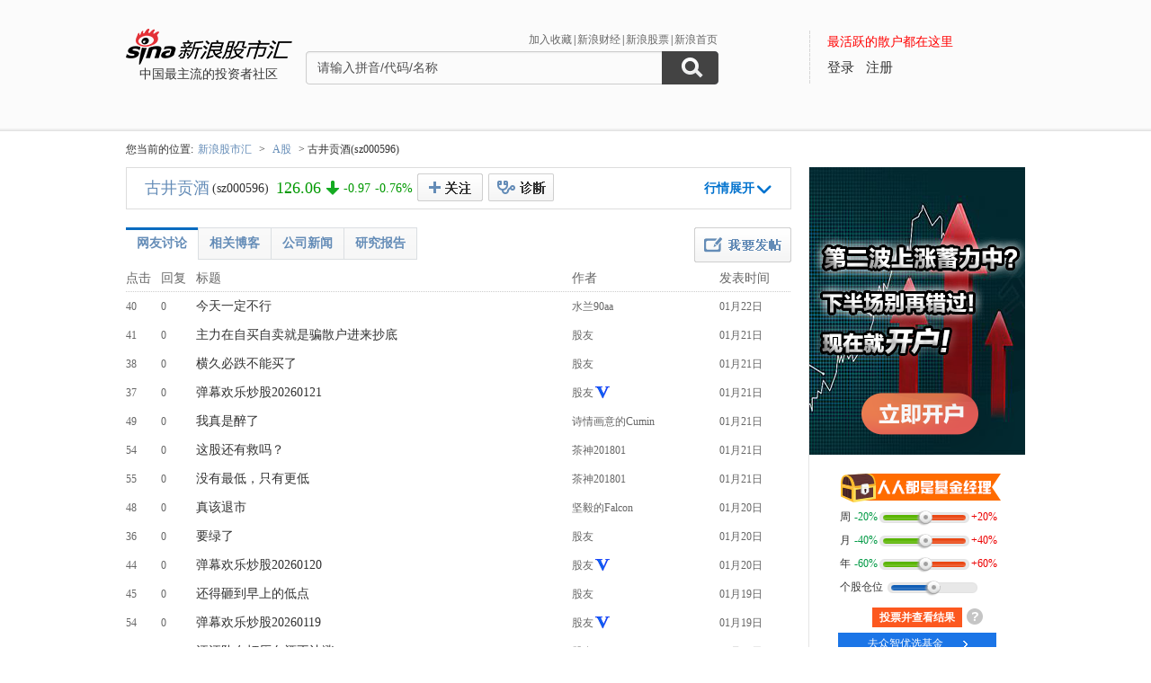

--- FILE ---
content_type: text/html; charset=gbk
request_url: http://guba.sina.com.cn/?s=bar&bid=671
body_size: 14950
content:
<!DOCTYPE html>
<html>
<head>
    <meta charset="gb2312" />
    <title>古井贡酒sz000596_新浪股市汇_财经_新浪网</title>
    <meta name="keywords" content="社区,sz000596社区,社区,sz000596社区,论坛,sz000596论坛,新浪财经股市汇" />
    <meta name="description" content="新浪财经 - (sz000596)社区,为关注(sz000596)的股民提供交流互动的平台,(sz000596)个股微博提供最新股评,资金流向,最热新闻讨论分析" />
    <meta name="stencil" content="PGLS000933" />
    <meta http-equiv="X-UA-Compatible" content="IE=edge" />
    <meta http-equiv="Content-Security-Policy" content="upgrade-insecure-requests">
    <meta name="baidu-site-verification" content="IQQLjXiCoY" />
    <meta name="bytedance-verification-code" content="EylwipCOUVg8UratMD+L" />
            <link rel="stylesheet" type="text/css" href="http://n.sinaimg.cn/finance/66ceb6d9/20181113/style_v2.css?t=6">
        <script>if(location.protocol === 'http:'){location.protocol = 'https:'}</script>
	<script charset="utf-8" id="seajsnode" src="http://i2.sinaimg.cn/jslib/modules2/seajs/1.3.0/sea.js"></script>
        <script src="http://news.sina.com.cn/268/2015/0112/jquery.newest.js" charset="utf-8"></script>
        <script src="http://guba.sina.com.cn/app/www/js/face.js" charset="utf-8"></script>
        <script src="http://n.sinaimg.cn/tech/66ceb6d9/20170915/shiming.js" type="text/javascript"></script>
	<script type="text/javascript">
		var sinaSSOConfig = {
			entry: 'tieba',
			service: 'finance',
			setDomain: true
		};
                var pageConfig = {
			bid:'671',
            tid: ''
		};
		document.domain = 'sina.com.cn';
		seajs.config({
			charset: function(url) {
                if (url.indexOf('http://i.sso.sina.com.cn') === 0) {
                  return 'utf-8';
                }
                if (url.indexOf('//news.sina.com.cn/sso') === 0) {
                  return 'utf-8';
                }
                if (url.indexOf('http://n.sinaimg.cn/finance/guba-pc/js/friendships.js') === 0) {
                  return 'utf-8';
                }
                return '';
            },
			base: 'http://finance.sina.com.cn/guba/',
			alias: {
				'$': 'http://finance.sina.com.cn/guba/js/jquery.js',
				'suggestServer': 'http://finance.sina.com.cn/basejs/suggestServer.js',
				'tool': 'http://finance.sina.com.cn/basejs/tool.js',
				'dataDrawer': 'http://finance.sina.com.cn/basejs/dataDrawer.js',
				'hq': 'http://finance.sina.com.cn/basejs/hq.js',
				'proxy': 'http://n.sinaimg.cn/finance/hqjs/proxy.js',
				'sso': 'http://i.sso.sina.com.cn/js/ssologin.js',
                'user_panel': '//news.sina.com.cn/sso/user_panel.js',
                'outlogin_layer': 'http://i.sso.sina.com.cn/js/outlogin_layer.js',
				'sys_time': 'http://hq.sinajs.cn/?list=sys_time',
				'swfupload': 'http://finance.sina.com.cn/guba/js/swfupload.js',
				'SFK': 'http://finance.sina.com.cn/guba/js/SFK.js',
				'favorites': 'http://finance.sina.com.cn/guba/js/favorites.js',
				'friendships': 'http://n.sinaimg.cn/finance/guba-pc/js/friendships.js?t=6',
				'portfolio': 'http://finance.sina.com.cn/guba/js/portfolio.js',
				//'posts': 'http://guba.sina.com.cn/app/www/js/posts.js?t=2',
				'posts': 'http://n.sinaimg.cn/finance/stock/hq/src/reposts.js',
				'bar.attention': 'http://n.sinaimg.cn/finance/guba-pc/js/bar_attention.js?v=20140302',
				'common': 'http://finance.sina.com.cn/guba/js/common.js',
				'baseTop': 'http://n.sinaimg.cn/finance/66ceb6d9/20181113/base_top.js?t=2',
				'recommend': 'http://n.sinaimg.cn/finance/guba-pc/js/recommend.js?t=1',
				'ads': 'http://n.sinaimg.cn/finance/guba-pc/js/ads.js?t=2',
                'ads_thread': 'http://n.sinaimg.cn/finance/guba-pc/js/page_tuijianwei.js?t=1',
				'dongmi': 'http://www.sinaimg.cn/cj/deco/2015/0225/dongmi1514.js?t=1'
			}
		});
	</script>
    <style>
    .gubaimg_small{max-width:120px;}
    .gubaimg_middle,.js_origin{max-width:440px;}
    .gubaimg_big{max-width:550px;}
    .gubaimg_original{}
    .blk_16{display:none;}
    </style>



</head>
<body>
<!-- first screen begin -->
<div class='topNav'>
    <div class='banner clearfix'>
        <div class='gb_logo'>
            <div>
                <a href="/"><img style="margin-left:-15px" src="http://n.sinaimg.cn/finance/66ceb6d9/20181112/guba-logo.png" alt="新浪股市汇"></a>  
                <span>中国最主流的投资者社区</span>
            </div>
        </div>
        <div class="gb_search">
            <form name="searchForm" action="/" method="get" id="topSearchForm">
                <input type="hidden" name="type" value="2" id="search_type">
                <input type="hidden" name="s" value="search">
                <div class='clearfix'>
                    <ul class="gb_tab clearfix" id="search_option" style="display:none;">
                        <li  class="selected" search_type="2">
                            <a href="javascript:void(0)">进入社区</a>
                        </li>
                        <li   search_type="1">
                            <a href="javascript:void(0)" >帖子搜索</a>
                        </li>
                        <li  search_type="3">
                            <a href="javascript:void(0)">作者搜索</a>
                        </li>
                    </ul>
                    <div class="sHLinks">
                        <a href="javascript:void(0)" id="addFavorites">加入收藏</a>|<a href="http://finance.sina.com.cn/" target="_blank">新浪财经</a>|<a href="http://finance.sina.com.cn/stock/" target="_blank">新浪股票</a>|<a href="http://www.sina.com.cn/" target="_blank">新浪首页</a>
                    </div>
                </div>
                    
				<div class="searea">
					<input type="text" class="txt" id="key0" name="key2" maxlength="100" autocomplete="off"  value="请输入拼音/代码/名称" />
					<input type="text" class="txt" id="key1" name="key1" maxlength="100" style="display:none" value="请输入帖子关键字" onfocus="if(this.value == '请输入帖子关键字')this.value='';" onblur="if(this.value == '')this.value='请输入帖子关键字';"/>
					<input type="text" class="txt" id="key2" name="key3" maxlength="100" style="display:none" value="请输入作者关键字" onfocus="if(this.value == '请输入作者关键字')this.value='';" onblur="if(this.value == '')this.value='请输入作者关键字';" />
					<input type="submit" class="sub" value="" />
				</div>
                                <div style="display:none;"></div>			</form>
        </div>
        <div class='gb_login'>
            <div class="blk_login" id="topNotLogin">
                <div class="login_tips">最活跃的散户都在这里</div>
                <div class="gb_signin" id="userLogin"></div>
                <a class="gb_signup" href="https://login.sina.com.cn/signup/signup.php?entry=tieba" target="_blank">注册</a>
            </div>
            <div class='blk_logined' id="topLogined">
                <div class='login_pt clearfix'>
                    <div class='login_pic fl_left'><a target='_blank' id="topHead"><img width='60' height='60'></a><a class="msg_unread" target="_blank"></a></div>
                    <div class='login_txt fl_left'>
                        <p style="line-height:20px;margin-bottom:5px;"><span>欢迎你：</span></p>
                        <p><a target='_blank' class='bl_name' id="topNick"></a></p>
                        <p><a target='_blank' id="topUserCenter">个人中心</a></p>
                    </div>
                </div>
                <div class='login_top_menu pop_shadow' id="topNickHover">
                    <ul>
                        <li><a href="/?s=user&a=nick" target='_blank'>个人资料</a></li
                        ><li><a href="/?s=user&a=privacy" target='_blank'>隐私设置</a></li
                        ><li><a style='border-bottom:0' href='javascript:void(0)' id="topLogOutBtn">退出</a></li>
                    </ul>
                </div>
                <div class='pop_msgWran clearfix' id="hasNew">
                    <span>有新回复，<a href="http://guba.sina.com.cn/?s=home&type=reply" target="_blank" id="seeNew">点击查看</a></span><em class='icon_em em_close' id="cancelNew">X</em>
                </div>
            </div>
        </div>
    </div>
	<script type="text/javascript">
		seajs.use('baseTop');
	</script>
    <div class='banner_shadow'></div>
</div> 	<!--merge 总 0 start-->
	<!--merge! 面包屑 start-->
	<div class='wrap myAddress clearfix'>
                <!--
		<a class='returnOld' href="http://old.guba.sina.com.cn/?s=bar&name=sz000596" >返回旧版>></a>-->您当前的位置:<span><a href="/" >新浪股市汇</a></span> &gt; <span><a href="/?s=category&cid=1" >A股</a></span> &gt; 古井贡酒(sz000596)	</div>
	<!--merge! 面包屑 end-->
<style>
a.wcf_sg {
float: right;
color: #333;
font-size: 16px;
font-weight: bold;
width: 43px;
padding-left: 34px;
height: 29px;
line-height: 29px;
margin-top: 6px;
border: 1px solid #ccc;
margin-right:13px;
background: #f7f7f7 url(http://i0.sinaimg.cn/cj/deco/2014/0123/img/k4.png) no-repeat 11px 8px;
border-radius:2px;
}
.btn_custom{margin-left:0;}
#tzyvote{margin:10px auto 0!important;}
</style>
<script>
    var stockname = "古井贡酒";
    var papercode = "sz000596";
</script>    
<div class="wrap main clearfix">
	<div class="L">
		<!--merge 右侧通栏 0 start-->
			<link rel="stylesheet" type="text/css" href="http://finance.sina.com.cn/guba/css/left_one_col.css">
			<!--merge 右通左一 0 start-->
			
			<div class="blk_stock_info clearfix">
						<!--个股信息 start-->
				<div class='bsi_tit'>
					<!--红色涨价 start-->
					<span id="hqSummary"><span class='bsit_name'><a target="_blank"	href="http://biz.finance.sina.com.cn/suggest/lookup_n.php?q=sz000596">古井贡酒</a></span><span class='bsit_code'>(sz000596)</span><!--tpl<span class='bsit_price @UD_changeP@'>@now@</span><em class='icon_em em_arrow_@UD_changeP@_02'></em><span class='bsit_differ @UD_changeP@'>@change@</span><span class='bsit_percent  @UD_changeP@'>@changeP@</span>--></span>
					<a href="javascript:void(0)" class='btn btn_custom' id="hqAddAttention">+关注</a><a href="javascript:void(0)" class="btn btn_del_attention" id="hqDelAttention">取消关注</a><a href="javascript:void(0)" class='btn btn_fold hidden'>行情取消</a><a href="javascript:void(0)" class='btn btn_unfold' id="hqFolder">行情展开</a><a href="https://touzi.sina.com.cn/public/stock/sz000596" class="btn_touziyi" target="_blank"><img src="http://guba.sina.com.cn/images/touzi.png" alt="投资易" width="73px" height="31px"></a>
					<!--红色涨价 end-->
				</div>
				<div class='bsi_detail clearfix' id="hqDetailsContainer" >
					<div class='fl_left bsid_pic'>
						<a target="_blank" href="http://biz.finance.sina.com.cn/suggest/lookup_n.php?q=sz000596"><img src="http://image.sinajs.cn/newchart/small/nsz000596.gif" width='250' height='125'></a>
					</div>
					<div class='fl_right bsid_info' id="hqDetails">
						<div class="bsidi_con">
	                        <table border="0" cellpadding="0" cellspacing="0" width='100%'>
	                            <tbody>
	                                <tr>
	                                    <th>今开：</th>
	                                    <td class="@UD_diff_open@">@open@</td>
	                                    <th>最高：</th>
	                                    <td class="@UD_diff_high@">@high@</td>
	                                    <th>最低：</th>
	                                    <td class="@UD_diff_low@">@low@</td>
	                                </tr>
	                                <tr>
	                                    <th>成交量：</th>
	                                    <td>@volume@</td>
	                                    <th>成交额：</th>
	                                    <td>@amount@</td>
	                                    <th>换手率：</th>
	                                    <td>@turnover@</td>
	                                </tr>
	                                <tr>
	                                    <th>市盈率<sup>TTM</sup>：</th>
	                                    <td>@pe@</td>
	                                    <th>市净率：</th>
	                                    <td>@pb@</td>
	                                    <th>总市值：</th>
	                                    <td>@totalShare@</td>
	                                </tr>
	                            </tbody>
	                        </table>
                    	</div>
                    	<div class='bsidi_tit'>
                    	                    		<span><a href="http://vip.stock.finance.sina.com.cn/moneyflow/#!ssfx!sz000596" target='_blank'>资金流向</a></span>
                    		<span><a href="http://vip.stock.finance.sina.com.cn/quotes_service/view/cn_bill.php?symbol=sz000596" target='_blank'>大单数据</a></span>
                    		<span><a href="http://vip.stock.finance.sina.com.cn/corp/go.php/vCB_AllBulletin/stockid/000596.phtml" target='_blank'>最新公告</a></span>
                    		<span><a href="http://vip.stock.finance.sina.com.cn/corp/go.php/vCI_CorpInfo/stockid/000596.phtml" target='_blank'>公司简介</a></span>
                    		<span style='padding:0'><a href="http://vip.stock.finance.sina.com.cn/corp/go.php/vCB_AllNewsStock/symbol/sz000596.phtml" target='_blank'>公司资讯</a></span>
                    	                    	</div>
					</div>
				</div>
	
			<!--个股信息 end-->
						</div>
				<script type="text/javascript">
					var stockHqSymbol = 'sz000596';
                                        var _csrf_token = '11638020366975157c740a78.97883925';
						seajs.use('http://finance.sina.com.cn/guba/js/stock_hq.js');					seajs.use('bar.attention',function()
					{
                                            var attentionBtn = new SFK.bar.attention.widget.AttentionBtn('#hqAddAttention','671',{
                                                    cssY: 'btn_custom_on',onAttention: function()
                                                    {
                                                            document.getElementById('hqDelAttention').style.display = 'block';
                                                    },
                                                    onUnAttention: function()
                                                    {
                                                            document.getElementById('hqDelAttention').style.display = 'none';
                                                    }
                                            });
                                            document.getElementById('hqDelAttention').onclick = function()
                                            {
                                                SFK.bar.attention.del('671',function(data)
                                                {
                                                    _csrf_token = data.result.data._csrf_token;
                                                    if(data.result.status.code == '0')
                                                    {
                                                        attentionBtn.hasNotFollow();
                                                    }
                                                    else
                                                    {
                                                        seajs.use('common',function()
                                                        {
                                                            SFK.common.alert(data.result.status.msg);
                                                        });
                                                    }
                                                }, {
                                                    _csrf_token : _csrf_token 
                                                });
                                            };
					});
				</script>
			
			
			<div class="blk_newPost" id="longPublisher" bid="671">
			<!--发帖区 start-->	
				<div class="long_inner">
				<div class="long_title"><a href="javascript:void(0)" id="longBack">返回</a></div>
				<div class='bnp_titInput'><label>标题:<input class="js_title" type='text' value='(可输入32个字)' onfocus="if(this.value == '(可输入32个字)')this.value='';" onblur="if(this.value == '')this.value='(可输入32个字)';" /></label></div>
				<div class='bnp_contInput'><textarea class="js_content"></textarea></div>
				<div class='bnp_panel clearfix'>
                                        <div class='bnpp_option'>
                                                <div><a href="javascript:void(0)" class="js_uploadPic">图片</a></div>
                                                <div><label><input type='checkbox' class="js_sendToWeibo" /><span>发布到微博</span></label></div>
                                                <div><label><input type='checkbox' class="js_anonymous" value="1" /><span>匿名</span></label></div>
                                        </div>
                                        <div class="js_loginWarning">发布文章请<a class="bnpp_signin" href="javascript:;">登录</a><a class="bnpp_signup" href="https://login.sina.com.cn/signup/signup.php?entry=tieba" target="_blank">快速注册账号</a></div>
                                        <input type='submit' value='' class='btn btn_post_02 js_submit' />
                                </div>
				</div>
			<!--发帖区 end-->
			</div>
			<div class='blk_listArea'>
			<!--帖子列表 start-->
				<div class='btn_post'><a href='#post'></a></div>
				<div class='blk_list_tab clearfix'>
					<ul class='Tmenu_01'>
						<!-- <li  id='tab_list_01'><a href ="?s=bar&name=sz000596&barType=1">帖子展开页</a></li>
						<li class='selected' id='tab_list_02'><a href ="?s=bar&name=sz000596&barType=2">帖子列表页</a></li> -->
						<li id='tab_list_02'><a href ="javascript:;">网友讨论</a></li>
						<li id='tab_list_07' style="display:none;"><a href ="javascript:;">热门讨论</a></li>
												<li class='' id='tab_list_03' style="display:none;"><a href ="javascript:;">理财师分析</a></li>
                        <li class='' id='tab_list_04'><a href ="javascript:;">相关博客</a></li>
                        							<li class='' id='tab_list_05'><a href ="javascript:;">公司新闻</a></li>
							<li class='' id='tab_list_06'><a href ="javascript:;">研究报告</a></li>
                        											</ul>
                                        <span id="topTip" style="padding-left: 40px; line-height: 39px;display:none;"></span>
				</div>
                                <script>
                                                                        seajs.use('http://finance.sina.com.cn/js/286/20140416/qs/161.js', function() {
                                        if(company.indexOf('sz000596') != -1 && 0) {
                                            document.getElementById('topTip').innerHTML = '<a target="_blank" style="color: rgb(255, 0, 0);" href="http://finance.sina.com.cn/focus/2014ssgspx.html">海选你心中最佳上市公司：我要为古井贡酒投票</a>';
                                        } else {
                                            document.getElementById('topTip').innerHTML = '<a target="_blank" style="color: rgb(255, 0, 0);" href="http://licaishi.sina.com.cn/web/searchList?s=%E5%8F%A4%E4%BA%95%E8%B4%A1%E9%85%92">看看执业理财师对古井贡酒的分析</a>';
                                            /**
                                            seajs.use('http://finance.sina.com.cn/api/437/2013/1018/json/breaknews_152.js', function() {
                                                document.getElementById('topTip').innerHTML = '<a target="_blank" style="color: rgb(255, 0, 0);" href="' + stock_tip.url + '">' + stock_tip.title.replace('###', '古井贡酒') + '</a>'
                                            }); */
                                        }
                                    });
                                                                    </script>
								<div class='table_content' id='blk_list_02'>
					<!--帖子列表页 start-->
	                <table cellspacing="0" cellpadding="0" width=100%>
	                    <tbody>
	                        <tr class='tit_tr'>
	                            <th>点击</th>
	                            <th>回复</th>
	                            <th>标题</th>
	                            <th>作者</th>
	                            <th>发表时间</th>
	                        </tr>
					        																		            <tr class="">
				              <td><span class="red">40</span></td>
				              <td><span class="red">0</span></td>
                                             <td>
                                                <a href="/?s=thread&tid=229010&bid=671" target="_blank" class=" linkblack f14">今天一定不行</a>                                                                                              </td>
				              <td>
                                                                                                    <div class="author"><a href='/u/5520038419' title='水兰90aa'>水兰90aa</a></div>
                                                                                                </td>
							  <td>01月22日 </td>
				            </tr>
											            <tr class="tr2">
				              <td><span class="red">41</span></td>
				              <td><span class="red">0</span></td>
                                             <td>
                                                <a href="/?s=thread&tid=229009&bid=671" target="_blank" class=" linkblack f14">主力在自买自卖就是骗散户进来抄底</a>                                                                                              </td>
				              <td>
                                                                                                    <div class="author">股友</div>
                                                                                                </td>
							  <td>01月21日 </td>
				            </tr>
											            <tr class="">
				              <td><span class="red">38</span></td>
				              <td><span class="red">0</span></td>
                                             <td>
                                                <a href="/?s=thread&tid=229008&bid=671" target="_blank" class=" linkblack f14">横久必跌不能买了</a>                                                                                              </td>
				              <td>
                                                                                                    <div class="author">股友</div>
                                                                                                </td>
							  <td>01月21日 </td>
				            </tr>
											            <tr class="tr2">
				              <td><span class="red">37</span></td>
				              <td><span class="red">0</span></td>
                                             <td>
                                                <a href="/?s=thread&tid=229007&bid=671" target="_blank" class=" linkblack f14">弹幕欢乐炒股20260121</a>                                                                                              </td>
				              <td>
                                                                                                    <div class="author">股友<a target="_blank" href="http://guba.sina.com.cn/?s=user&a=apply_vip"><i title="新浪蓝V认证 " class="W_ico16 approve_co"></i></a></div>
                                                                                                </td>
							  <td>01月21日 </td>
				            </tr>
											            <tr class="">
				              <td><span class="red">49</span></td>
				              <td><span class="red">0</span></td>
                                             <td>
                                                <a href="/?s=thread&tid=229006&bid=671" target="_blank" class=" linkblack f14">我真是醉了</a>                                                                                              </td>
				              <td>
                                                                                                    <div class="author"><a href='/u/7062080966' title='诗情画意的Cumin'>诗情画意的Cumin</a></div>
                                                                                                </td>
							  <td>01月21日 </td>
				            </tr>
											            <tr class="tr2">
				              <td><span class="red">54</span></td>
				              <td><span class="red">0</span></td>
                                             <td>
                                                <a href="/?s=thread&tid=229005&bid=671" target="_blank" class=" linkblack f14">这股还有救吗？</a>                                                                                              </td>
				              <td>
                                                                                                    <div class="author"><a href='/u/7821526103' title='茶神201801'>茶神201801</a></div>
                                                                                                </td>
							  <td>01月21日 </td>
				            </tr>
											            <tr class="">
				              <td><span class="red">55</span></td>
				              <td><span class="red">0</span></td>
                                             <td>
                                                <a href="/?s=thread&tid=229004&bid=671" target="_blank" class=" linkblack f14">没有最低，只有更低</a>                                                                                              </td>
				              <td>
                                                                                                    <div class="author"><a href='/u/7821526103' title='茶神201801'>茶神201801</a></div>
                                                                                                </td>
							  <td>01月21日 </td>
				            </tr>
											            <tr class="tr2">
				              <td><span class="red">48</span></td>
				              <td><span class="red">0</span></td>
                                             <td>
                                                <a href="/?s=thread&tid=229003&bid=671" target="_blank" class=" linkblack f14">真该退市</a>                                                                                              </td>
				              <td>
                                                                                                    <div class="author"><a href='/u/8006953995' title='坚毅的Falcon'>坚毅的Falcon</a></div>
                                                                                                </td>
							  <td>01月20日 </td>
				            </tr>
											            <tr class="">
				              <td><span class="red">36</span></td>
				              <td><span class="red">0</span></td>
                                             <td>
                                                <a href="/?s=thread&tid=229002&bid=671" target="_blank" class=" linkblack f14">要绿了</a>                                                                                              </td>
				              <td>
                                                                                                    <div class="author">股友</div>
                                                                                                </td>
							  <td>01月20日 </td>
				            </tr>
											            <tr class="tr2">
				              <td><span class="red">44</span></td>
				              <td><span class="red">0</span></td>
                                             <td>
                                                <a href="/?s=thread&tid=229001&bid=671" target="_blank" class=" linkblack f14">弹幕欢乐炒股20260120</a>                                                                                              </td>
				              <td>
                                                                                                    <div class="author">股友<a target="_blank" href="http://guba.sina.com.cn/?s=user&a=apply_vip"><i title="新浪蓝V认证 " class="W_ico16 approve_co"></i></a></div>
                                                                                                </td>
							  <td>01月20日 </td>
				            </tr>
											            <tr class="">
				              <td><span class="red">45</span></td>
				              <td><span class="red">0</span></td>
                                             <td>
                                                <a href="/?s=thread&tid=229000&bid=671" target="_blank" class=" linkblack f14">还得砸到早上的低点</a>                                                                                              </td>
				              <td>
                                                                                                    <div class="author">股友</div>
                                                                                                </td>
							  <td>01月19日 </td>
				            </tr>
											            <tr class="tr2">
				              <td><span class="red">54</span></td>
				              <td><span class="red">0</span></td>
                                             <td>
                                                <a href="/?s=thread&tid=228999&bid=671" target="_blank" class=" linkblack f14">弹幕欢乐炒股20260119</a>                                                                                              </td>
				              <td>
                                                                                                    <div class="author">股友<a target="_blank" href="http://guba.sina.com.cn/?s=user&a=apply_vip"><i title="新浪蓝V认证 " class="W_ico16 approve_co"></i></a></div>
                                                                                                </td>
							  <td>01月19日 </td>
				            </tr>
											            <tr class="">
				              <td><span class="red">69</span></td>
				              <td><span class="red">0</span></td>
                                             <td>
                                                <a href="/?s=thread&tid=228998&bid=671" target="_blank" class=" linkblack f14">汪汪队在打压白酒不让涨</a>                                                                                              </td>
				              <td>
                                                                                                    <div class="author">股友</div>
                                                                                                </td>
							  <td>01月16日 </td>
				            </tr>
											            <tr class="tr2">
				              <td><span class="red">64</span></td>
				              <td><span class="red">0</span></td>
                                             <td>
                                                <a href="/?s=thread&tid=228997&bid=671" target="_blank" class=" linkblack f14">快跑还得跌</a>                                                                                              </td>
				              <td>
                                                                                                    <div class="author">股友</div>
                                                                                                </td>
							  <td>01月16日 </td>
				            </tr>
											            <tr class="">
				              <td><span class="red">58</span></td>
				              <td><span class="red">0</span></td>
                                             <td>
                                                <a href="/?s=thread&tid=228996&bid=671" target="_blank" class=" linkblack f14">弹幕欢乐炒股20260116</a>                                                                                              </td>
				              <td>
                                                                                                    <div class="author">股友<a target="_blank" href="http://guba.sina.com.cn/?s=user&a=apply_vip"><i title="新浪蓝V认证 " class="W_ico16 approve_co"></i></a></div>
                                                                                                </td>
							  <td>01月16日 </td>
				            </tr>
											            <tr class="tr2">
				              <td><span class="red">86</span></td>
				              <td><span class="red">0</span></td>
                                             <td>
                                                <a href="/?s=thread&tid=228995&bid=671" target="_blank" class=" linkblack f14">降息大利好中高端白酒</a>                                                                                              </td>
				              <td>
                                                                                                    <div class="author"><a href='/u/2914623367' title='冷吉林_v彡sc_575'>冷吉林_v彡sc_575</a></div>
                                                                                                </td>
							  <td>01月15日 </td>
				            </tr>
											            <tr class="">
				              <td><span class="red">63</span></td>
				              <td><span class="red">0</span></td>
                                             <td>
                                                <a href="/?s=thread&tid=228994&bid=671" target="_blank" class=" linkblack f14">茅台一年分红就能把你收购了</a>                                                                                              </td>
				              <td>
                                                                                                    <div class="author"><a href='/u/7879930239' title='锦绣河山的苍穹'>锦绣河山的苍穹</a></div>
                                                                                                </td>
							  <td>01月15日 </td>
				            </tr>
											            <tr class="tr2">
				              <td><span class="red">59</span></td>
				              <td><span class="red">0</span></td>
                                             <td>
                                                <a href="/?s=thread&tid=228993&bid=671" target="_blank" class=" linkblack f14">卖完了</a>                                                                                              </td>
				              <td>
                                                                                                    <div class="author">股友</div>
                                                                                                </td>
							  <td>01月12日 </td>
				            </tr>
											            <tr class="">
				              <td><span class="red">63</span></td>
				              <td><span class="red">0</span></td>
                                             <td>
                                                <a href="/?s=thread&tid=228992&bid=671" target="_blank" class=" linkblack f14">弹幕欢乐炒股20260112</a>                                                                                              </td>
				              <td>
                                                                                                    <div class="author">股友<a target="_blank" href="http://guba.sina.com.cn/?s=user&a=apply_vip"><i title="新浪蓝V认证 " class="W_ico16 approve_co"></i></a></div>
                                                                                                </td>
							  <td>01月12日 </td>
				            </tr>
											            <tr class="tr2">
				              <td><span class="red">85</span></td>
				              <td><span class="red">0</span></td>
                                             <td>
                                                <a href="/?s=thread&tid=228990&bid=671" target="_blank" class=" linkblack f14">直接点退市算了</a>                                                                                              </td>
				              <td>
                                                                                                    <div class="author"><a href='/u/8013567608' title='股虫渣渣辉'>股虫渣渣辉</a></div>
                                                                                                </td>
							  <td>01月07日 </td>
				            </tr>
											            <tr class="">
				              <td><span class="red">91</span></td>
				              <td><span class="red">0</span></td>
                                             <td>
                                                <a href="/?s=thread&tid=228989&bid=671" target="_blank" class=" linkblack f14">实在不行就去退市吧</a>                                                                                              </td>
				              <td>
                                                                                                    <div class="author"><a href='/u/8006953995' title='坚毅的Falcon'>坚毅的Falcon</a></div>
                                                                                                </td>
							  <td>01月06日 </td>
				            </tr>
											            <tr class="tr2">
				              <td><span class="red">72</span></td>
				              <td><span class="red">0</span></td>
                                             <td>
                                                <a href="/?s=thread&tid=228988&bid=671" target="_blank" class=" linkblack f14">下来了</a>                                                                                              </td>
				              <td>
                                                                                                    <div class="author">股友</div>
                                                                                                </td>
							  <td>01月06日 </td>
				            </tr>
											            <tr class="">
				              <td><span class="red">88</span></td>
				              <td><span class="red">0</span></td>
                                             <td>
                                                <a href="/?s=thread&tid=228987&bid=671" target="_blank" class=" linkblack f14">弹幕欢乐炒股20260106</a>                                                                                              </td>
				              <td>
                                                                                                    <div class="author">股友<a target="_blank" href="http://guba.sina.com.cn/?s=user&a=apply_vip"><i title="新浪蓝V认证 " class="W_ico16 approve_co"></i></a></div>
                                                                                                </td>
							  <td>01月06日 </td>
				            </tr>
											            <tr class="tr2">
				              <td><span class="red">71</span></td>
				              <td><span class="red">0</span></td>
                                             <td>
                                                <a href="/?s=thread&tid=228986&bid=671" target="_blank" class=" linkblack f14">一日游</a>                                                                                              </td>
				              <td>
                                                                                                    <div class="author"><a href='/u/7062080966' title='诗情画意的Cumin'>诗情画意的Cumin</a></div>
                                                                                                </td>
							  <td>01月06日 </td>
				            </tr>
											            <tr class="">
				              <td><span class="red">88</span></td>
				              <td><span class="red">0</span></td>
                                             <td>
                                                <a href="/?s=thread&tid=228985&bid=671" target="_blank" class=" linkblack f14">低位潜伏吧</a>                                                                                              </td>
				              <td>
                                                                                                    <div class="author"><a href='/u/5260792559' title='指间沙小贱_448'>指间沙小贱_448</a></div>
                                                                                                </td>
							  <td>01月05日 </td>
				            </tr>
											            <tr class="tr2">
				              <td><span class="red">152</span></td>
				              <td><span class="red">0</span></td>
                                             <td>
                                                <a href="/?s=thread&tid=228984&bid=671" target="_blank" class=" linkblack f14">有卖不完的空单，买不完</a>                                                                                              </td>
				              <td>
                                                                                                    <div class="author"><a href='/u/8013567608' title='股虫渣渣辉'>股虫渣渣辉</a></div>
                                                                                                </td>
							  <td>12月30日 </td>
				            </tr>
											            <tr class="">
				              <td><span class="red">151</span></td>
				              <td><span class="red">0</span></td>
                                             <td>
                                                <a href="/?s=thread&tid=228983&bid=671" target="_blank" class=" linkblack f14">哈哈哈、卖了你买了卫星</a>                                                                                              </td>
				              <td>
                                                                                                    <div class="author"><a href='/u/2914623367' title='冷吉林_v彡sc_575'>冷吉林_v彡sc_575</a></div>
                                                                                                </td>
							  <td>12月29日 </td>
				            </tr>
											            <tr class="tr2">
				              <td><span class="red">174</span></td>
				              <td><span class="red">0</span></td>
                                             <td>
                                                <a href="/?s=thread&tid=228982&bid=671" target="_blank" class=" linkblack f14">主力狗还在砸</a>                                                                                              </td>
				              <td>
                                                                                                    <div class="author">股友</div>
                                                                                                </td>
							  <td>12月29日 </td>
				            </tr>
											            <tr class="">
				              <td><span class="red">135</span></td>
				              <td><span class="red">0</span></td>
                                             <td>
                                                <a href="/?s=thread&tid=228981&bid=671" target="_blank" class=" linkblack f14">弹幕欢乐炒股20251229</a>                                                                                              </td>
				              <td>
                                                                                                    <div class="author">股友<a target="_blank" href="http://guba.sina.com.cn/?s=user&a=apply_vip"><i title="新浪蓝V认证 " class="W_ico16 approve_co"></i></a></div>
                                                                                                </td>
							  <td>12月29日 </td>
				            </tr>
											            <tr class="tr2">
				              <td><span class="red">144</span></td>
				              <td><span class="red">0</span></td>
                                             <td>
                                                <a href="/?s=thread&tid=228980&bid=671" target="_blank" class=" linkblack f14">其实这么大市值就是一个工具而已 随意掌控</a>                                                                                              </td>
				              <td>
                                                                                                    <div class="author"><a href='/u/7948692120' title='笑逐颜开的秋雨'>笑逐颜开的秋雨</a></div>
                                                                                                </td>
							  <td>12月29日 </td>
				            </tr>
											            <tr class="">
				              <td><span class="red">173</span></td>
				              <td><span class="red">0</span></td>
                                             <td>
                                                <a href="/?s=thread&tid=228979&bid=671" target="_blank" class=" linkblack f14">市值700多亿</a>                                                                                              </td>
				              <td>
                                                                                                    <div class="author"><a href='/u/7879930239' title='锦绣河山的苍穹'>锦绣河山的苍穹</a></div>
                                                                                                </td>
							  <td>12月29日 </td>
				            </tr>
											            <tr class="tr2">
				              <td><span class="red">160</span></td>
				              <td><span class="red">0</span></td>
                                             <td>
                                                <a href="/?s=thread&tid=228978&bid=671" target="_blank" class=" linkblack f14">今年跌停应该没问题</a>                                                                                              </td>
				              <td>
                                                                                                    <div class="author"><a href='/u/6032854448' title='爱美食的么么哒-7'>爱美食的么么哒-7</a></div>
                                                                                                </td>
							  <td>12月29日 </td>
				            </tr>
											            <tr class="">
				              <td><span class="red">164</span></td>
				              <td><span class="red">0</span></td>
                                             <td>
                                                <a href="/?s=thread&tid=228977&bid=671" target="_blank" class=" linkblack f14">古井贡酒还有救吗？天天在往下跌</a>                                                                                              </td>
				              <td>
                                                                                                    <div class="author"><a href='/u/7821526103' title='茶神201801'>茶神201801</a></div>
                                                                                                </td>
							  <td>12月29日 </td>
				            </tr>
											            <tr class="tr2">
				              <td><span class="red">199</span></td>
				              <td><span class="red">0</span></td>
                                             <td>
                                                <a href="/?s=thread&tid=228976&bid=671" target="_blank" class=" linkblack f14">我看多 古井贡酒(SZ000596)[我</a>                                                                                              </td>
				              <td>
                                                                                                    <div class="author"><a href='/u/2674706534' title='z我的他的宝贝Ldj'>z我的他的宝贝Ldj</a></div>
                                                                                                </td>
							  <td>12月27日 </td>
				            </tr>
											            <tr class="">
				              <td><span class="red">348</span></td>
				              <td><span class="red">0</span></td>
                                             <td>
                                                <a href="/?s=thread&tid=228975&bid=671" target="_blank" class=" linkblack f14">散酒铺子两面看</a>                                                                                              </td>
				              <td>
                                                                                                    <div class="author"><a href='/u/2042904413' title='欧阳千里'>欧阳千里</a><a target="_blank" href="http://guba.sina.com.cn/?s=user&a=apply_vip"><i title="新浪个人认证 " class="W_ico16 approve"></i></a></div>
                                                                                                </td>
							  <td>12月24日 </td>
				            </tr>
											            <tr class="tr2">
				              <td><span class="red">156</span></td>
				              <td><span class="red">0</span></td>
                                             <td>
                                                <a href="/?s=thread&tid=228971&bid=671" target="_blank" class=" linkblack f14">弹幕欢乐炒股20251223</a>                                                                                              </td>
				              <td>
                                                                                                    <div class="author">股友<a target="_blank" href="http://guba.sina.com.cn/?s=user&a=apply_vip"><i title="新浪蓝V认证 " class="W_ico16 approve_co"></i></a></div>
                                                                                                </td>
							  <td>12月23日 </td>
				            </tr>
											            <tr class="">
				              <td><span class="red">165</span></td>
				              <td><span class="red">0</span></td>
                                             <td>
                                                <a href="/?s=thread&tid=228970&bid=671" target="_blank" class=" linkblack f14">再不见、三年前的这一天认识你、今天终于鼓</a>                                                                                              </td>
				              <td>
                                                                                                    <div class="author"><a href='/u/2914623367' title='冷吉林_v彡sc_575'>冷吉林_v彡sc_575</a></div>
                                                                                                </td>
							  <td>12月23日 </td>
				            </tr>
											            <tr class="tr2">
				              <td><span class="red">173</span></td>
				              <td><span class="red">0</span></td>
                                             <td>
                                                <a href="/?s=thread&tid=228969&bid=671" target="_blank" class=" linkblack f14">白酒人太惨了</a>                                                                                              </td>
				              <td>
                                                                                                    <div class="author">股友</div>
                                                                                                </td>
							  <td>12月22日 </td>
				            </tr>
											            <tr class="">
				              <td><span class="red">198</span></td>
				              <td><span class="red">0</span></td>
                                             <td>
                                                <a href="/?s=thread&tid=228968&bid=671" target="_blank" class=" linkblack f14">汪汪队就是出声</a>                                                                                              </td>
				              <td>
                                                                                                    <div class="author">股友</div>
                                                                                                </td>
							  <td>12月22日 </td>
				            </tr>
											            <tr class="tr2">
				              <td><span class="red">143</span></td>
				              <td><span class="red">0</span></td>
                                             <td>
                                                <a href="/?s=thread&tid=228967&bid=671" target="_blank" class=" linkblack f14">弹幕欢乐炒股20251222</a>                                                                                              </td>
				              <td>
                                                                                                    <div class="author">股友<a target="_blank" href="http://guba.sina.com.cn/?s=user&a=apply_vip"><i title="新浪蓝V认证 " class="W_ico16 approve_co"></i></a></div>
                                                                                                </td>
							  <td>12月22日 </td>
				            </tr>
											            <tr class="">
				              <td><span class="red">181</span></td>
				              <td><span class="red">0</span></td>
                                             <td>
                                                <a href="/?s=thread&tid=228966&bid=671" target="_blank" class=" linkblack f14">还会有一波拉升</a>                                                                                              </td>
				              <td>
                                                                                                    <div class="author"><a href='/u/5260792559' title='指间沙小贱_448'>指间沙小贱_448</a></div>
                                                                                                </td>
							  <td>12月20日 </td>
				            </tr>
											            <tr class="tr2">
				              <td><span class="red">155</span></td>
				              <td><span class="red">0</span></td>
                                             <td>
                                                <a href="/?s=thread&tid=228964&bid=671" target="_blank" class=" linkblack f14">退市吧，只有能破产倒闭</a>                                                                                              </td>
				              <td>
                                                                                                    <div class="author"><a href='/u/8013567608' title='股虫渣渣辉'>股虫渣渣辉</a></div>
                                                                                                </td>
							  <td>12月19日 </td>
				            </tr>
											            <tr class="">
				              <td><span class="red">155</span></td>
				              <td><span class="red">0</span></td>
                                             <td>
                                                <a href="/?s=thread&tid=228963&bid=671" target="_blank" class=" linkblack f14">退市</a>                                                                                              </td>
				              <td>
                                                                                                    <div class="author"><a href='/u/8013567608' title='股虫渣渣辉'>股虫渣渣辉</a></div>
                                                                                                </td>
							  <td>12月19日 </td>
				            </tr>
											            <tr class="tr2">
				              <td><span class="red">195</span></td>
				              <td><span class="red">0</span></td>
                                             <td>
                                                <a href="/?s=thread&tid=228962&bid=671" target="_blank" class=" linkblack f14">退市</a>                                                                                              </td>
				              <td>
                                                                                                    <div class="author"><a href='/u/8013567608' title='股虫渣渣辉'>股虫渣渣辉</a></div>
                                                                                                </td>
							  <td>12月17日 </td>
				            </tr>
											            <tr class="">
				              <td><span class="red">180</span></td>
				              <td><span class="red">0</span></td>
                                             <td>
                                                <a href="/?s=thread&tid=228960&bid=671" target="_blank" class=" linkblack f14">主力大单子进小单子跑坑韭菜进厂</a>                                                                                              </td>
				              <td>
                                                                                                    <div class="author">股友</div>
                                                                                                </td>
							  <td>12月15日 </td>
				            </tr>
											            <tr class="tr2">
				              <td><span class="red">165</span></td>
				              <td><span class="red">0</span></td>
                                             <td>
                                                <a href="/?s=thread&tid=228959&bid=671" target="_blank" class=" linkblack f14">弹幕欢乐炒股20251215</a>                                                                                              </td>
				              <td>
                                                                                                    <div class="author">股友<a target="_blank" href="http://guba.sina.com.cn/?s=user&a=apply_vip"><i title="新浪蓝V认证 " class="W_ico16 approve_co"></i></a></div>
                                                                                                </td>
							  <td>12月15日 </td>
				            </tr>
											            <tr class="">
				              <td><span class="red">168</span></td>
				              <td><span class="red">1</span></td>
                                             <td>
                                                <a href="/?s=thread&tid=228958&bid=671" target="_blank" class=" linkblack f14">涨三个点都能变绿</a>                                                                                              </td>
				              <td>
                                                                                                    <div class="author"><a href='/u/8013567608' title='股虫渣渣辉'>股虫渣渣辉</a></div>
                                                                                                </td>
							  <td>12月12日 </td>
				            </tr>
											            <tr class="tr2">
				              <td><span class="red">215</span></td>
				              <td><span class="red">1</span></td>
                                             <td>
                                                <a href="/?s=thread&tid=228956&bid=671" target="_blank" class=" linkblack f14">不懂就问，目前这支票一直在走下坡路</a>                                                                                              </td>
				              <td>
                                                                                                    <div class="author"><a href='/u/7942655328' title='是小杨'>是小杨</a></div>
                                                                                                </td>
							  <td>12月10日 </td>
				            </tr>
											            <tr class="">
				              <td><span class="red">206</span></td>
				              <td><span class="red">0</span></td>
                                             <td>
                                                <a href="/?s=thread&tid=228955&bid=671" target="_blank" class=" linkblack f14">到处都是1300了！还什么批发价1500</a>                                                                                              </td>
				              <td>
                                                                                                    <div class="author"><a href='/u/6401974521' title='敏感的凯瑟琳1'>敏感的凯瑟琳1</a></div>
                                                                                                </td>
							  <td>12月09日 </td>
				            </tr>
											            <tr class="tr2">
				              <td><span class="red">233</span></td>
				              <td><span class="red">0</span></td>
                                             <td>
                                                <a href="/?s=thread&tid=228954&bid=671" target="_blank" class=" linkblack f14">不要对白水的虚胖数据抱有任何幻想</a>                                                                                              </td>
				              <td>
                                                                                                    <div class="author"><a href='/u/8007593566' title='雨后彩虹y'>雨后彩虹y</a></div>
                                                                                                </td>
							  <td>12月07日 </td>
				            </tr>
											            <tr class="">
				              <td><span class="red">303</span></td>
				              <td><span class="red">0</span></td>
                                             <td>
                                                <a href="/?s=thread&tid=228953&bid=671" target="_blank" class=" linkblack f14">我看空 古井贡酒(SZ000596)[我</a>                                                                                              </td>
				              <td>
                                                                                                    <div class="author"><a href='/u/4043719579' title='炒家果爸'>炒家果爸</a></div>
                                                                                                </td>
							  <td>12月03日 </td>
				            </tr>
											            <tr class="tr2">
				              <td><span class="red">228</span></td>
				              <td><span class="red">0</span></td>
                                             <td>
                                                <a href="/?s=thread&tid=228952&bid=671" target="_blank" class=" linkblack f14">没人关注的票？</a>                                                                                              </td>
				              <td>
                                                                                                    <div class="author"><a href='/u/3793826435' title='-陈思思呀'>-陈思思呀</a></div>
                                                                                                </td>
							  <td>12月03日 </td>
				            </tr>
											            <tr class="">
				              <td><span class="red">284</span></td>
				              <td><span class="red">0</span></td>
                                             <td>
                                                <a href="/?s=thread&tid=228951&bid=671" target="_blank" class=" linkblack f14">$古井贡酒 sz000596$ 震荡调整</a>                                                                                              </td>
				              <td>
                                                                                                    <div class="author"><a href='/u/5903810002' title='短线挖牛老李'>短线挖牛老李</a><a target="_blank" href="http://guba.sina.com.cn/?s=user&a=apply_vip"><i title="新浪蓝V认证 " class="W_ico16 approve_co"></i></a></div>
                                                                                                </td>
							  <td>12月03日 </td>
				            </tr>
											            <tr class="tr2">
				              <td><span class="red">232</span></td>
				              <td><span class="red">0</span></td>
                                             <td>
                                                <a href="/?s=thread&tid=228949&bid=671" target="_blank" class=" linkblack f14">我看多 古井贡酒(SZ000596)[我</a>                                                                                              </td>
				              <td>
                                                                                                    <div class="author"><a href='/u/9163048954' title='股友9163048954'>股友9163048954</a></div>
                                                                                                </td>
							  <td>12月02日 </td>
				            </tr>
											            <tr class="">
				              <td><span class="red">201</span></td>
				              <td><span class="red">0</span></td>
                                             <td>
                                                <a href="/?s=thread&tid=228948&bid=671" target="_blank" class=" linkblack f14">我看空 古井贡酒(SZ000596)[我</a>                                                                                              </td>
				              <td>
                                                                                                    <div class="author"><a href='/u/4043719579' title='炒家果爸'>炒家果爸</a></div>
                                                                                                </td>
							  <td>12月01日 </td>
				            </tr>
											            <tr class="tr2">
				              <td><span class="red">207</span></td>
				              <td><span class="red">0</span></td>
                                             <td>
                                                <a href="/?s=thread&tid=228947&bid=671" target="_blank" class=" linkblack f14">我看多 古井贡酒(SZ000596)[我</a>                                                                                              </td>
				              <td>
                                                                                                    <div class="author"><a href='/u/4043719579' title='炒家果爸'>炒家果爸</a></div>
                                                                                                </td>
							  <td>11月28日 </td>
				            </tr>
											            <tr class="">
				              <td><span class="red">1062</span></td>
				              <td><span class="red">0</span></td>
                                             <td>
                                                <a href="/?s=thread&tid=228946&bid=671" target="_blank" class=" linkblack f14">我看多 古井贡酒(SZ000596)[我</a>                                                                                              </td>
				              <td>
                                                                                                    <div class="author"><a href='/u/4043719579' title='炒家果爸'>炒家果爸</a></div>
                                                                                                </td>
							  <td>11月27日 </td>
				            </tr>
											            <tr class="tr2">
				              <td><span class="red">244</span></td>
				              <td><span class="red">0</span></td>
                                             <td>
                                                <a href="/?s=thread&tid=228945&bid=671" target="_blank" class=" linkblack f14">我看多 古井贡酒(SZ000596)[我</a>                                                                                              </td>
				              <td>
                                                                                                    <div class="author"><a href='/u/4043719579' title='炒家果爸'>炒家果爸</a></div>
                                                                                                </td>
							  <td>11月27日 </td>
				            </tr>
											            <tr class="">
				              <td><span class="red">237</span></td>
				              <td><span class="red">0</span></td>
                                             <td>
                                                <a href="/?s=thread&tid=228943&bid=671" target="_blank" class=" linkblack f14">$古井贡酒(SZ000596)$ 这家公</a>                                                                                              </td>
				              <td>
                                                                                                    <div class="author"><a href='/u/7541192654' title='财经财经_14'>财经财经_14</a></div>
                                                                                                </td>
							  <td>11月22日 </td>
				            </tr>
											            <tr class="tr2">
				              <td><span class="red">302</span></td>
				              <td><span class="red">0</span></td>
                                             <td>
                                                <a href="/?s=thread&tid=228942&bid=671" target="_blank" class=" linkblack f14">苏鲁豫皖酒业集结：勾勒产业向上的黄淮方法论</a>                                                                                              </td>
				              <td>
                                                                                                    <div class="author"><a href='/u/7541061325' title='Li212018'>Li212018</a></div>
                                                                                                </td>
							  <td>11月22日 </td>
				            </tr>
							                                        
	                    </tbody>
	                </table>
	                <div class="blk_01_b">
	               	       					<p class="page"><span class='cur'>1</span><a hidefocus='true' href='/?s=bar&name=sz000596&type=0&page=2'>2</a><a hidefocus='true' href='/?s=bar&name=sz000596&type=0&page=3'>3</a><a hidefocus='true' href='/?s=bar&name=sz000596&type=0&page=4'>4</a><a hidefocus='true' href='/?s=bar&name=sz000596&type=0&page=5'>5</a><a hidefocus='true' href='/?s=bar&name=sz000596&type=0&page=6'>6</a><span>...</span><a hidefocus='true' href='/?s=bar&name=sz000596&type=0&page=33' class='cur'>33</a><a hidefocus='true' href='/?s=bar&name=sz000596&type=0&page=2' class='cur'>下一页</a></p>
		  				                  <!--   <p class="page"><span>上一页</span><span class="cur">1</span><a href="url">2</a><a href="url">3</a><a href="url">4</a><a href="url">下一页</a></p>  -->
	                </div>
	                <!--帖子列表页 end-->
	            </div>
								<!--帖子列表 end-->
				<!--<script type="text/javascript">
	            	seajs.use('common',function()
	            	{
	            		var Sub_Show = new SFK.common.SubShowClass("none","onmouseover");
	            		Sub_Show.addLabel("tab_list_01","blk_list_01");
	            		Sub_Show.addLabel("tab_list_02","blk_list_02");
	            	});
	            </script>-->
				<!--1216 zyc add start-->
                <link href="http://finance.sina.com.cn/guba/css/newTabs_20141217.css" rel="stylesheet" type="text/css" />
                                <iframe src='' id = 'lcsIframe01' frameborder='0' scrolling='no' width='740px' height='200px'></iframe>
                <div id='blk_list_04'>
                    <div id='blogSearch'></div>
                    <div id='blogSearchPage'></div>
                </div>
                <div id='blk_list_05'>
                    <div id='newsSearch'></div>
                    <div id='newsSearchPages'></div>
                </div>
                <div id='blk_list_06'>
                    <div class='btnReports clearfix'>
                        <span id='btnReports01'>公司研究</span>
                        <span id='btnReports02'>行业研究</span>
                        
                    </div>
                    <div id='blkReports02'>
                        <div id='researchSearch'></div>
                        <div id='researchSearchPages'></div>
                    </div>
                    <div id='blkReports01'>
                        <div id='researchSearchCom'></div>
                        <div id='researchSearchComPages'></div>
                    </div>
                </div>
                <div id='blk_list_07'>
                </div>
                <script type="text/javascript" src='http://n.sinaimg.cn/finance/guba-pc/js/newTabs.js?t=1' charset="utf-8"></script>
                                <!--1216 zyc add end-->
			</div>
			<!--merge 右通左一 0 end-->
		<!--merge 右侧通栏 0 end-->
                <script type="text/javascript" src="ueditor/ueditor.config.min.js?v=1.3.7"></script>
                <script type="text/javascript" src="ueditor/ueditor.all.min.js?v=1.3.7" charset="utf-8"></script>
		<script type="text/javascript" src="ueditor/lang/zh-cn/zh-cn.js?v=1.3.6"></script>
		<div class="blk_newPost" id="publisher" bid="671">
			<!--发帖区 start-->
			<a name="post"></a>	
				<div class='bnp_titInput'><label>标题:<input class="js_title" type='text' value='(可输入32个字)' onfocus="if(this.value == '(可输入32个字)')this.value='';" onblur="if(this.value == '')this.value='(可输入32个字)';" /></label></div>
				<div class='bnp_contInput'><textarea class="js_content" id="myEditor" style="height:500px;"></textarea></div>
                                <script type="text/javascript">
					UEDITOR_CONFIG.toolbars = [['undo','redo','bold','italic','fontfamily','fontsize','underline','strikethrough','fontborder','forecolor','backcolor','touppercase','tolowercase','subscript','superscript','indent','outdent','blockquote','pasteplain','removeformat','formatmatch','date','time','customstyle','paragraph','justfyleft','justfycenter','justfyright','justfyjustfy','rowspacingtop','rowspacingbottom','lineheight','inserttable','deletetable','insertparagraphbeforetable','insertrow','deleterow','insertcol','deletecol','mergecells','mergeright','mergedown','splittocells','splittorows','splittocols']];
					var textarea = document.getElementById('myEditor'),
                                        editor = new UE.ui.Editor({
                                                customDomain : true,
                                                initialFrameWidth : '693',
                                                initialFrameHeight : '200',
                                                initialContent : '',
                                                contextMenu : [],
                                                maximumWords : 200000,
                                                elementPathEnabled : false
                                        });
					editor.render("myEditor");
				</script>
                                <div class='bnp_panel clearfix'>
                                        <div class='bnpp_option'>
                                                <div class="btn_face_w"><span id="btn_face" class="btn_face"></span>表情<div id="face_w" class="face_w" style="display: none;"></div></div>
                                                <script>
                                                var aFace = new Face({
                                                    wrap : 'face_w',
                                                    onSelect : function (key) {
                                                        editor.focus();
                                                        editor.execCommand('inserthtml',key);
                                                    }
                                                });
                                                $('#btn_face').on('click', function () {
                                                    aFace.showPanel();
                                                    return false;
                                                });
                                                </script>
                                                <div><a href="javascript:void(0)" class="js_uploadPic">图片</a></div>
                                                <div><label><input type='checkbox' class="js_sendToWeibo" /><span>发布到微博</span></label></div>
                                                <div style="display:none;"><label><input type='checkbox' class="js_anonymous" value="1" /><span>匿名</span></label></div>
                                        </div>
                                        <div class="js_loginWarning">您目前为匿名无法发布文章请<a class="bnpp_signin" href="javascript:;">登录</a>发布<a class="bnpp_signup" href="https://login.sina.com.cn/signup/signup.php?entry=tieba" target="_blank">快速注册账号</a></div>
                                        <input type='submit' value='' class='btn btn_post_02 js_submit' />
                                        <div style="float:right;font-size:13px;margin:6px 8px 0;"><a href="http://guba.sina.com.cn/?s=thread&tid=1015391&bid=9279" target="_blank" style="color:red">查看版规>></a>&nbsp;<a href="http://guba.sina.com.cn/?s=block&a=complain" target="_blank" style="color:red">我要申诉>></a></div>
                                </div>
			<!--发帖区 end-->
		</div>
	</div>
	<div class="R">
    <div class="ads adsDiv" id="ads_1"></div> 
    <!-- 好友中关注该吧的人 -->
        <!-- 吧 关注的人  -->
              <script type="text/javascript" src="http://finance.sina.com.cn/jiawei/js/require-min.js"></script> 
     <script type="text/javascript" src="http://n.sinaimg.cn/tech/66ceb6d9/20160106/tzyvote.js"></script>
             <!--吧内热门贴-->
        <div class="blk_27">
	<!--吧热门贴 start-->
	<div class="tit_01 clearfix">
		<div class="tit_span"><span>古井贡酒社区热门贴</span></div>
	</div>
	<div class='b_cont'>
		<ul class="list_06">
				    	<li>
				<a href="/?s=thread&bid=671&tid=228992" target='_blank'>弹幕欢乐炒股20260112</a>			
			</li>
				    	<li>
				<a href="/?s=thread&bid=671&tid=228993" target='_blank'>卖完了</a>			
			</li>
				    	<li>
				<a href="/?s=thread&bid=671&tid=228994" target='_blank'>茅台一年分红就能把你收购了</a>			
			</li>
				    	<li>
				<a href="/?s=thread&bid=671&tid=228995" target='_blank'>降息大利好中高端白酒</a>			
			</li>
				    	<li>
				<a href="/?s=thread&bid=671&tid=228996" target='_blank'>弹幕欢乐炒股20260116</a>			
			</li>
				    	<li>
				<a href="/?s=thread&bid=671&tid=228997" target='_blank'>快跑还得跌</a>			
			</li>
				    	<li>
				<a href="/?s=thread&bid=671&tid=228998" target='_blank'>汪汪队在打压白酒不让涨</a>			
			</li>
				    	<li>
				<a href="/?s=thread&bid=671&tid=228999" target='_blank'>弹幕欢乐炒股20260119</a>			
			</li>
				    </ul>
	</div>
	<!--吧热门贴 end-->
</div>
        
        <!--热门排行-->
      	<!-- 吧排行 start -->
<div class='blk_14 blk_14_1106'>
	<div class='tit_01 clearfix'>
	    <div class='tit_span'><span>社区排行</span></div>
	    <div class='tit_tab'>
	        <span id='hotrank_tab_01'>个股社区</span>|<span id='hotrank_tab_02'>主题社区</span>
	    </div>
	</div>
	<div class='b_cont'>
	    <table width=100% cellpadding='0' cellspacing='0' class='table_01' id='hotrank_cont_01'>
	        <tr>
                <th class='fisrt_th' width=25>公司</th>
                <th width=90></th>
                <th width=70 class='ta_left'>热度</th>
                <th>趋势</th>
            </tr>
	        			<tr>
				<td><em class='number_em_01'>1</em></td>
				<td class='ta_left'><a href="/?s=bar&name=sz300033" target="_blank">同花顺</a></td>
	            <td class='color_red ta_left'>3</td>
	            <td><em class='icon_em em_arrow_up'>up</em></td>
			</tr>
						<tr>
				<td><em class='number_em_01'>2</em></td>
				<td class='ta_left'><a href="/?s=bar&name=sz000901" target="_blank">航天科技</a></td>
	            <td class='color_red ta_left'>3</td>
	            <td><em class='icon_em em_arrow_up'>up</em></td>
			</tr>
						<tr>
				<td><em class='number_em_01'>3</em></td>
				<td class='ta_left'><a href="/?s=bar&name=sh601717" target="_blank">中创智领</a></td>
	            <td class='color_red ta_left'>3</td>
	            <td><em class='icon_em em_arrow_up'>up</em></td>
			</tr>
						<tr>
				<td><em class='number_em_02'>4</em></td>
				<td class='ta_left'><a href="/?s=bar&name=sz000651" target="_blank">格力电器</a></td>
	            <td class='color_red ta_left'>3</td>
	            <td><em class='icon_em em_arrow_up'>up</em></td>
			</tr>
						<tr>
				<td><em class='number_em_02'>5</em></td>
				<td class='ta_left'><a href="/?s=bar&name=sh601456" target="_blank">国联民生</a></td>
	            <td class='color_red ta_left'>3</td>
	            <td><em class='icon_em em_arrow_up'>up</em></td>
			</tr>
						<tr>
				<td><em class='number_em_02'>6</em></td>
				<td class='ta_left'><a href="/?s=bar&name=sh688525" target="_blank">佰维存储</a></td>
	            <td class='color_red ta_left'>3</td>
	            <td><em class='icon_em em_arrow_up'>up</em></td>
			</tr>
						<tr>
				<td><em class='number_em_02'>7</em></td>
				<td class='ta_left'><a href="/?s=bar&name=sz000949" target="_blank">新乡化纤</a></td>
	            <td class='color_red ta_left'>3</td>
	            <td><em class='icon_em em_arrow_up'>up</em></td>
			</tr>
						<tr>
				<td><em class='number_em_02'>8</em></td>
				<td class='ta_left'><a href="/?s=bar&name=sz300503" target="_blank">昊志机电</a></td>
	            <td class='color_red ta_left'>3</td>
	            <td><em class='icon_em em_arrow_up'>up</em></td>
			</tr>
						<tr>
				<td><em class='number_em_02'>9</em></td>
				<td class='ta_left'><a href="/?s=bar&name=sh688535" target="_blank">华海诚科</a></td>
	            <td class='color_red ta_left'>3</td>
	            <td><em class='icon_em em_arrow_up'>up</em></td>
			</tr>
						<tr>
				<td><em class='number_em_02'>10</em></td>
				<td class='ta_left'><a href="/?s=bar&name=sz002617" target="_blank">露笑科技</a></td>
	            <td class='color_red ta_left'>3</td>
	            <td><em class='icon_em em_arrow_up'>up</em></td>
			</tr>
						<tr>
				<td><em class='number_em_02'>11</em></td>
				<td class='ta_left'><a href="/?s=bar&name=sz000858" target="_blank">五粮液</a></td>
	            <td class='color_red ta_left'>3</td>
	            <td><em class='icon_em em_arrow_up'>up</em></td>
			</tr>
						<tr>
				<td><em class='number_em_02'>12</em></td>
				<td class='ta_left'><a href="/?s=bar&name=sz002028" target="_blank">思源电气</a></td>
	            <td class='color_red ta_left'>3</td>
	            <td><em class='icon_em em_arrow_up'>up</em></td>
			</tr>
						<tr>
				<td><em class='number_em_02'>13</em></td>
				<td class='ta_left'><a href="/?s=bar&name=sz301308" target="_blank">江波龙</a></td>
	            <td class='color_red ta_left'>3</td>
	            <td><em class='icon_em em_arrow_up'>up</em></td>
			</tr>
						<tr>
				<td><em class='number_em_02'>14</em></td>
				<td class='ta_left'><a href="/?s=bar&name=sh600036" target="_blank">招商银行</a></td>
	            <td class='color_red ta_left'>3</td>
	            <td><em class='icon_em em_arrow_up'>up</em></td>
			</tr>
						<tr>
				<td><em class='number_em_02'>15</em></td>
				<td class='ta_left'><a href="/?s=bar&name=sh688599" target="_blank">天合光能</a></td>
	            <td class='color_red ta_left'>3</td>
	            <td><em class='icon_em em_arrow_up'>up</em></td>
			</tr>
						<tr>
				<td><em class='number_em_02'>16</em></td>
				<td class='ta_left'><a href="/?s=bar&name=sz002119" target="_blank">康强电子</a></td>
	            <td class='color_red ta_left'>3</td>
	            <td><em class='icon_em em_arrow_up'>up</em></td>
			</tr>
						<tr>
				<td><em class='number_em_02'>17</em></td>
				<td class='ta_left'><a href="/?s=bar&name=sh600372" target="_blank">中航机载</a></td>
	            <td class='color_red ta_left'>3</td>
	            <td><em class='icon_em em_arrow_up'>up</em></td>
			</tr>
						<tr>
				<td><em class='number_em_02'>18</em></td>
				<td class='ta_left'><a href="/?s=bar&name=sz002236" target="_blank">大华股份</a></td>
	            <td class='color_red ta_left'>3</td>
	            <td><em class='icon_em em_arrow_up'>up</em></td>
			</tr>
						<tr>
				<td><em class='number_em_02'>19</em></td>
				<td class='ta_left'><a href="/?s=bar&name=sh603038" target="_blank">华立股份</a></td>
	            <td class='color_red ta_left'>3</td>
	            <td><em class='icon_em em_arrow_up'>up</em></td>
			</tr>
						<tr>
				<td><em class='number_em_02'>20</em></td>
				<td class='ta_left'><a href="/?s=bar&name=sh603501" target="_blank">豪威集团</a></td>
	            <td class='color_red ta_left'>3</td>
	            <td><em class='icon_em em_arrow_up'>up</em></td>
			</tr>
				    </table>
	    <table width=100% cellpadding='0' cellspacing='0' class='table_01' id='hotrank_cont_02'>
	        <tr>
                <th class='fisrt_th' width=25>公司</th>
                <th width=90></th>
                <th width=70 class='ta_left'>热度</th>
                <th>趋势</th>
            </tr>
	        			<tr>
				<td><em class='number_em_01'>1</em></td>
				<td class='ta_left'><a href="/?s=bar&name=baicaishen" target="_blank">拜财神</a></td>
	            <td class='color_red ta_left'>3</td>
	            <td><em class='icon_em em_arrow_up'>up</em></td>
			</tr>
						<tr>
				<td><em class='number_em_01'>2</em></td>
				<td class='ta_left'><a href="/?s=bar&name=news_comment_copy" target="_blank">news_com</a></td>
	            <td class='color_red ta_left'>3</td>
	            <td><em class='icon_em em_arrow_up'>up</em></td>
			</tr>
						<tr>
				<td><em class='number_em_01'>3</em></td>
				<td class='ta_left'><a href="/?s=bar&name=shidamingbo" target="_blank">十大名博</a></td>
	            <td class='color_red ta_left'>1</td>
	            <td><em class='icon_em em_arrow_up'>up</em></td>
			</tr>
				    </table>
	</div>
	<script type="text/javascript">
		seajs.use('common',function()
		{
			var Sub_Show = new SFK.common.SubShowClass("none","onmouseover");
			Sub_Show.addLabel("hotrank_tab_01","hotrank_cont_01");
			Sub_Show.addLabel("hotrank_tab_02","hotrank_cont_02");
		});
	</script>
</div>
<!-- 吧排行 end -->      	
        <!--本吧信息-->
        <div class="blk_16">
        <!--本吧信息 start-->
        	<div class='tit_01 clearfix'><div class='tit_span'><span>社区信息</span></div></div>
        	<p>版主：  </p>
        	<a href="/?s=bar&a=apply&name=sz000596" target='_blank' class='btn btn_barMaster'>我要做版主</a>
        <!--本吧信息 end-->
        </div>
		<!--merge! 本吧信息 end-->
        <!--其他服务-->
<div class="blk_11">
<!--其他服务 start-->
    <div class='tit_01 clearfix'><div class='tit_span'><span>其他服务</span></div></div>
    <div class='b_cont'>
        <div>如果你使用中遇到困难请联系，<a href="http://e.weibo.com/gubashi" target='_blank' class='linkblue'>@新浪股市汇</a></div>
    </div>
<!--其他服务 end-->
</div>    </div>

</div>
		<script type="text/javascript">
			var barType = 0;
                        seajs.use('http://n.sinaimg.cn/finance/66ceb6d9/20181113/posts_comments.js',function()
			{
				var publisher = new SFK.posts.widget.Publisher('#publisher',{
					showSuccess:false,
					onSuccess:function(data)
					{
						if(barType == 1)
						{
							var _newBlk = new SFK.thread.widget.Thread(data.data);
							_newBlk.block.prependTo('#blk_list_01');
							SFK.thread.addAction(_newBlk.block);
						}
						else
						{
							var _newBlk = new SFK.thread.widget.ThreadForList(data.data);
							_newBlk.block.insertAfter('#blk_list_02 .tit_tr');
						}
						if(sub_show_newTab){sub_show_newTab.select(0);}
						document.body.scrollTop && jQuery(document.body).animate({ scrollTop: 0 },{duration :300});
						document.documentElement.scrollTop && jQuery(document.documentElement).animate({ scrollTop: 0 },{duration :300});
					}
				});
				function showPublishWarning() {
					var htmlStr = '<div id="publishWarning" class="pubwarn">\
						<div class="pubwarn_tit">温馨提示</div>\
						<div class="pubwarn_cnt">\
						尊敬的股友：<br/>由于尚未登录，您暂时无法发布帖子，建议立即注册成为股市汇一份子，活跃用户更有可能成为尊贵的VIP，内容会优先置顶加精，推荐到首页。\
						</div>\
					</div>';

					var publishWarning = jQuery(htmlStr).prependTo(jQuery('.outlogin_layerbox_bylx'));

					window.loginLayer.register('layer_hide', function() {
		                publishWarning.hide();
                    });

					publishWarning.show();

					showPublishWarning =  function () {
						publishWarning.show();
					};
				}
                publisher.submit = function() {
                	if (window.loginLayer && !window.loginLayer.isLogin()) {
                		var top = jQuery(document).scrollTop(),
                			left = (jQuery(window).width() - 497)/2;

            			window.loginLayer.set('plugin', {
                            parentNode: document.body,
                            position: 'custom'
                        }).set('styles', {
                            'top': top + 'px',
                            'left': left + 'px'
                        }).show();

                        showPublishWarning();

                        return;
                	}
                    if(this.posting)
                    {
                            SFK.common.alert('正在发布，请耐心等待');
                            return;
                    }
                    if(!this.cfg.onSubmit())
                    {
                            SFK.common.alert('配置载入失败，请刷新页面后再试');
                            return;
                    }
                    var _objTitle = this.obj.find('.js_title');
                    var _title = _objTitle.val();
                    if(!_title || _title == '(可输入32个字)' || _title.replace(/[^\x00-\xff]/g,'**').length > 64)
                    {
                            SFK.common.emptyFlicker(_objTitle[0]);
                            return;
                    }
//                                    var _objContent = this.obj.find('.js_content');
//                                    var _content = _objContent.val();
                    var _content = editor.getContent();
                    if(!_content)
                    {
                            SFK.common.emptyFlicker(_objContent[0]);
                            return;
                    }
                    if(editor.getContentTxt().replace(/[^\x00-\xff]/g,'**').length > 200000)
                    {
                            SFK.common.alert('帖子内容最多20万字');
                            return;
                    }
                    if(this.vCode.need && !this.vCode.input.val())
                    {
                            SFK.common.emptyFlicker(this.vCode.input[0]);
                            return;
                    }
                    this.posting = true;
                    var _anonymous = this.obj.find('.js_anonymous')[0].checked ? 1 : 0;
                    SFK.posts.post(this.submitCall.fnBind(this),null,this.bid,_content,
                    {
                            title: _title,
                            link: this.uploadedPic || '',
                            vcode: this.vCode.need ? this.vCode.input.val() : '',
                            _csrf_token : _csrf_token,
                            anonymous : _anonymous
                    });
                };
                publisher.submitCall = function(data) {
                    _csrf_token = data.result.data._csrf_token;
                    this.posting = false;
                    this.vCode.refresh();
                    if(data.result.status.code == '0' || data.result.status.code == '3023' || data.result.status.code == '3024' || data.result.status.code == '303')
                    {
                            this.obj.find('.js_anonymous')[0].checked = false;
                            this.obj.find('.js_vcPic').val('');
//                                            if(data.result.status.code == '0' && this.cfg.showSuccess)
                            if(data.result.status.code == '0')
                            {
                                    if (this.cfg.showSuccess) {
                                        SFK.common.alert('发布成功，<a href="http://guba.sina.com.cn/?s=thread&tid=' + data.result.data.tid + '&bid=' + this.bid + '">去看看</a>');
                                    }
                                    var _sendToWeibo = this.obj.find('.js_sendToWeibo')[0].checked;
                                    if(_sendToWeibo)
                                    {
                                            SFK.share.create(function(data)
                                            {
                                                    if(data.result.status.code == '17' || data.result.status.code == '3')
                                                    {
                                                            SFK.common.alert(data.result.status.msg);
                                                    }
                                            },data.result.data.tid,this.bid,'【' + data.result.data.data.title + '】' + data.result.data.data.content.substring(0,50) + ' http://guba.sina.com.cn/?s=thread&tid=' + data.result.data.tid + '&bid=' + this.bid + ' (分享自@新浪股吧)');
                                    }
                            }
                            else
                            {
                                    SFK.common.alert(data.result.status.msg);
                            }
                            this.cancelPic();
                            this.obj.find('.js_title').val('');
//                                            this.obj.find('.js_content').val('');
                            editor.setContent('');
                            this.obj.find('.js_sendToWeibo')[0].checked = false;
                            this.cfg.onSuccess(data.result.data);
                    }  else if (data.result.status.code == '233') {
                        if (window.SFK && SFK.popup && SFK.popup.sm) {
                          SFK.popup.sm.open()
                        } else {
                          SFK.common.alert(data.result.status.msg)
                        }
                    } else {
                        SFK.common.alert(data.result.status.msg);
                    }
                };
			});
		</script>
		<script type="text/javascript" src="http://www.sinaimg.cn/unipro/pub/suda_m_v629.js"></script>
		<script type="text/javascript">suds_init(3301,100.0000,1015,2);</script>
                <script type='text/javascript'>
                    seajs.use('ads',function(){
                    initGBAD('bar')
                });
                </script>
<div class='footer'>
    <div class="common_footer" id="common_footer">
        <ul>
            <li>客户服务热线：4001102288　　欢迎批评指正</li>
            <li><a target="_blank" href="http://help.sina.com.cn/">常见问题解答</a>  <a target="_blank" href="http://net.china.cn/chinese/index.htm">互联网违法和不良信息举报</a> <a href="https://gu.sina.cn/pc/feedback/">新浪财经意见反馈留言板</a></li><li>
            </li><li><a href="http://corp.sina.com.cn/chn/">新浪简介</a> | <a href="http://corp.sina.com.cn/eng/">About Sina</a> | <a href="http://emarketing.sina.com.cn/">广告服务</a> | <a href="http://www.sina.com.cn/contactus.html">联系我们</a> | <a href="http://corp.sina.com.cn/chn/sina_job.html">招聘信息</a> | <a href="http://www.sina.com.cn/intro/lawfirm.shtml">网站律师</a> | <a href="http://english.sina.com">SINA English</a> | <a href="http://members.sina.com.cn/apply/">会员注册</a> | <a href="http://help.sina.com.cn/">产品答疑</a></li>

            <li>Copyright &copy;1996-2026 SINA Corporation, All Rights Reserved</li>
            <li>新浪公司　<a target="_blank" href="http://www.sina.com.cn/intro/copyright.shtml">版权所有</a></li>
        </ul>
        <span class="mianze">新浪财经免费提供股票、基金、债券、外汇等行情数据以及其他资料均来自相关合作方，仅作为用户获取信息之目的，并不构成投资建议。<br>新浪财经以及其合作机构不为本页面提供信息的错误、残缺、延迟或因依靠此信息所采取的任何行动负责。市场有风险，投资需谨慎。</span>
    </div>
</div>

<script type="text/javascript">

seajs.use('$',function()
{
  jQuery(document).ready(function(){
     if(!jQuery.support.style&&jQuery.browser.msie&&(jQuery.browser.version==6.0)){
        //ie6
        var maxbWidth='550';
          jQuery(".gubaimg_big").each(function(){
                  var imgWidth=jQuery(this).width();
                  if(imgWidth>maxbWidth){
                      jQuery(this).css("width",maxbWidth);
                    }
              })
          }
      })
})

</script>
<!-- SUDA_CODE_START -->
<script type="text/javascript" charset="utf-8" src="http://www.sinaimg.cn/unipro/pub/suda_s_v851c.js"></script>
<!-- SUDA_CODE_END -->
<!--Adforward Begin:-->
<IFRAME MARGINHEIGHT=0 MARGINWIDTH=0 FRAMEBORDER=0 WIDTH=1 HEIGHT=1 SCROLLING=NO SRC="http://1418.adsina.allyes.com/main/adfshow?user=AFP6_for_SINA|Finance|Finance_guba_zhengwen_pv&db=sina&border=0&local=yes">
<SCRIPT LANGUAGE="JavaScript1.1" SRC="http://1418.adsina.allyes.com/main/adfshow?user=AFP6_for_SINA|Finance|Finance_guba_zhengwen_pv&db=sina&local=yes&js=on"></SCRIPT>
<NOSCRIPT><A HREF="http://1418.adsina.allyes.com/main/adfclick?user=AFP6_for_SINA|Finance|Finance_guba_zhengwen_pv&db=sina"><IMG SRC="http://1418.adsina.allyes.com/main/adfshow?user=AFP6_for_SINA|Finance|Finance_guba_zhengwen_pv&db=sina" WIDTH=1 HEIGHT=1 BORDER=0></a></NOSCRIPT></IFRAME>
<!--Adforward End-->
</body></html>

--- FILE ---
content_type: text/html; charset=gbk
request_url: https://guba.sina.com.cn/?s=bar&bid=671
body_size: 14800
content:
<!DOCTYPE html>
<html>
<head>
    <meta charset="gb2312" />
    <title>古井贡酒sz000596_新浪股市汇_财经_新浪网</title>
    <meta name="keywords" content="社区,sz000596社区,社区,sz000596社区,论坛,sz000596论坛,新浪财经股市汇" />
    <meta name="description" content="新浪财经 - (sz000596)社区,为关注(sz000596)的股民提供交流互动的平台,(sz000596)个股微博提供最新股评,资金流向,最热新闻讨论分析" />
    <meta name="stencil" content="PGLS000933" />
    <meta http-equiv="X-UA-Compatible" content="IE=edge" />
    <meta http-equiv="Content-Security-Policy" content="upgrade-insecure-requests">
    <meta name="baidu-site-verification" content="IQQLjXiCoY" />
    <meta name="bytedance-verification-code" content="EylwipCOUVg8UratMD+L" />
            <link rel="stylesheet" type="text/css" href="http://n.sinaimg.cn/finance/66ceb6d9/20181113/style_v2.css?t=6">
        <script>if(location.protocol === 'http:'){location.protocol = 'https:'}</script>
	<script charset="utf-8" id="seajsnode" src="http://i2.sinaimg.cn/jslib/modules2/seajs/1.3.0/sea.js"></script>
        <script src="http://news.sina.com.cn/268/2015/0112/jquery.newest.js" charset="utf-8"></script>
        <script src="http://guba.sina.com.cn/app/www/js/face.js" charset="utf-8"></script>
        <script src="http://n.sinaimg.cn/tech/66ceb6d9/20170915/shiming.js" type="text/javascript"></script>
	<script type="text/javascript">
		var sinaSSOConfig = {
			entry: 'tieba',
			service: 'finance',
			setDomain: true
		};
                var pageConfig = {
			bid:'671',
            tid: ''
		};
		document.domain = 'sina.com.cn';
		seajs.config({
			charset: function(url) {
                if (url.indexOf('http://i.sso.sina.com.cn') === 0) {
                  return 'utf-8';
                }
                if (url.indexOf('//news.sina.com.cn/sso') === 0) {
                  return 'utf-8';
                }
                if (url.indexOf('http://n.sinaimg.cn/finance/guba-pc/js/friendships.js') === 0) {
                  return 'utf-8';
                }
                return '';
            },
			base: 'http://finance.sina.com.cn/guba/',
			alias: {
				'$': 'http://finance.sina.com.cn/guba/js/jquery.js',
				'suggestServer': 'http://finance.sina.com.cn/basejs/suggestServer.js',
				'tool': 'http://finance.sina.com.cn/basejs/tool.js',
				'dataDrawer': 'http://finance.sina.com.cn/basejs/dataDrawer.js',
				'hq': 'http://finance.sina.com.cn/basejs/hq.js',
				'proxy': 'http://n.sinaimg.cn/finance/hqjs/proxy.js',
				'sso': 'http://i.sso.sina.com.cn/js/ssologin.js',
                'user_panel': '//news.sina.com.cn/sso/user_panel.js',
                'outlogin_layer': 'http://i.sso.sina.com.cn/js/outlogin_layer.js',
				'sys_time': 'http://hq.sinajs.cn/?list=sys_time',
				'swfupload': 'http://finance.sina.com.cn/guba/js/swfupload.js',
				'SFK': 'http://finance.sina.com.cn/guba/js/SFK.js',
				'favorites': 'http://finance.sina.com.cn/guba/js/favorites.js',
				'friendships': 'http://n.sinaimg.cn/finance/guba-pc/js/friendships.js?t=6',
				'portfolio': 'http://finance.sina.com.cn/guba/js/portfolio.js',
				//'posts': 'http://guba.sina.com.cn/app/www/js/posts.js?t=2',
				'posts': 'http://n.sinaimg.cn/finance/stock/hq/src/reposts.js',
				'bar.attention': 'http://n.sinaimg.cn/finance/guba-pc/js/bar_attention.js?v=20140302',
				'common': 'http://finance.sina.com.cn/guba/js/common.js',
				'baseTop': 'http://n.sinaimg.cn/finance/66ceb6d9/20181113/base_top.js?t=2',
				'recommend': 'http://n.sinaimg.cn/finance/guba-pc/js/recommend.js?t=1',
				'ads': 'http://n.sinaimg.cn/finance/guba-pc/js/ads.js?t=2',
                'ads_thread': 'http://n.sinaimg.cn/finance/guba-pc/js/page_tuijianwei.js?t=1',
				'dongmi': 'http://www.sinaimg.cn/cj/deco/2015/0225/dongmi1514.js?t=1'
			}
		});
	</script>
    <style>
    .gubaimg_small{max-width:120px;}
    .gubaimg_middle,.js_origin{max-width:440px;}
    .gubaimg_big{max-width:550px;}
    .gubaimg_original{}
    .blk_16{display:none;}
    </style>



</head>
<body>
<!-- first screen begin -->
<div class='topNav'>
    <div class='banner clearfix'>
        <div class='gb_logo'>
            <div>
                <a href="/"><img style="margin-left:-15px" src="http://n.sinaimg.cn/finance/66ceb6d9/20181112/guba-logo.png" alt="新浪股市汇"></a>  
                <span>中国最主流的投资者社区</span>
            </div>
        </div>
        <div class="gb_search">
            <form name="searchForm" action="/" method="get" id="topSearchForm">
                <input type="hidden" name="type" value="2" id="search_type">
                <input type="hidden" name="s" value="search">
                <div class='clearfix'>
                    <ul class="gb_tab clearfix" id="search_option" style="display:none;">
                        <li  class="selected" search_type="2">
                            <a href="javascript:void(0)">进入社区</a>
                        </li>
                        <li   search_type="1">
                            <a href="javascript:void(0)" >帖子搜索</a>
                        </li>
                        <li  search_type="3">
                            <a href="javascript:void(0)">作者搜索</a>
                        </li>
                    </ul>
                    <div class="sHLinks">
                        <a href="javascript:void(0)" id="addFavorites">加入收藏</a>|<a href="http://finance.sina.com.cn/" target="_blank">新浪财经</a>|<a href="http://finance.sina.com.cn/stock/" target="_blank">新浪股票</a>|<a href="http://www.sina.com.cn/" target="_blank">新浪首页</a>
                    </div>
                </div>
                    
				<div class="searea">
					<input type="text" class="txt" id="key0" name="key2" maxlength="100" autocomplete="off"  value="请输入拼音/代码/名称" />
					<input type="text" class="txt" id="key1" name="key1" maxlength="100" style="display:none" value="请输入帖子关键字" onfocus="if(this.value == '请输入帖子关键字')this.value='';" onblur="if(this.value == '')this.value='请输入帖子关键字';"/>
					<input type="text" class="txt" id="key2" name="key3" maxlength="100" style="display:none" value="请输入作者关键字" onfocus="if(this.value == '请输入作者关键字')this.value='';" onblur="if(this.value == '')this.value='请输入作者关键字';" />
					<input type="submit" class="sub" value="" />
				</div>
                                <div style="display:none;"></div>			</form>
        </div>
        <div class='gb_login'>
            <div class="blk_login" id="topNotLogin">
                <div class="login_tips">最活跃的散户都在这里</div>
                <div class="gb_signin" id="userLogin"></div>
                <a class="gb_signup" href="https://login.sina.com.cn/signup/signup.php?entry=tieba" target="_blank">注册</a>
            </div>
            <div class='blk_logined' id="topLogined">
                <div class='login_pt clearfix'>
                    <div class='login_pic fl_left'><a target='_blank' id="topHead"><img width='60' height='60'></a><a class="msg_unread" target="_blank"></a></div>
                    <div class='login_txt fl_left'>
                        <p style="line-height:20px;margin-bottom:5px;"><span>欢迎你：</span></p>
                        <p><a target='_blank' class='bl_name' id="topNick"></a></p>
                        <p><a target='_blank' id="topUserCenter">个人中心</a></p>
                    </div>
                </div>
                <div class='login_top_menu pop_shadow' id="topNickHover">
                    <ul>
                        <li><a href="/?s=user&a=nick" target='_blank'>个人资料</a></li
                        ><li><a href="/?s=user&a=privacy" target='_blank'>隐私设置</a></li
                        ><li><a style='border-bottom:0' href='javascript:void(0)' id="topLogOutBtn">退出</a></li>
                    </ul>
                </div>
                <div class='pop_msgWran clearfix' id="hasNew">
                    <span>有新回复，<a href="http://guba.sina.com.cn/?s=home&type=reply" target="_blank" id="seeNew">点击查看</a></span><em class='icon_em em_close' id="cancelNew">X</em>
                </div>
            </div>
        </div>
    </div>
	<script type="text/javascript">
		seajs.use('baseTop');
	</script>
    <div class='banner_shadow'></div>
</div> 	<!--merge 总 0 start-->
	<!--merge! 面包屑 start-->
	<div class='wrap myAddress clearfix'>
                <!--
		<a class='returnOld' href="http://old.guba.sina.com.cn/?s=bar&name=sz000596" >返回旧版>></a>-->您当前的位置:<span><a href="/" >新浪股市汇</a></span> &gt; <span><a href="/?s=category&cid=1" >A股</a></span> &gt; 古井贡酒(sz000596)	</div>
	<!--merge! 面包屑 end-->
<style>
a.wcf_sg {
float: right;
color: #333;
font-size: 16px;
font-weight: bold;
width: 43px;
padding-left: 34px;
height: 29px;
line-height: 29px;
margin-top: 6px;
border: 1px solid #ccc;
margin-right:13px;
background: #f7f7f7 url(http://i0.sinaimg.cn/cj/deco/2014/0123/img/k4.png) no-repeat 11px 8px;
border-radius:2px;
}
.btn_custom{margin-left:0;}
#tzyvote{margin:10px auto 0!important;}
</style>
<script>
    var stockname = "古井贡酒";
    var papercode = "sz000596";
</script>    
<div class="wrap main clearfix">
	<div class="L">
		<!--merge 右侧通栏 0 start-->
			<link rel="stylesheet" type="text/css" href="http://finance.sina.com.cn/guba/css/left_one_col.css">
			<!--merge 右通左一 0 start-->
			
			<div class="blk_stock_info clearfix">
						<!--个股信息 start-->
				<div class='bsi_tit'>
					<!--红色涨价 start-->
					<span id="hqSummary"><span class='bsit_name'><a target="_blank"	href="http://biz.finance.sina.com.cn/suggest/lookup_n.php?q=sz000596">古井贡酒</a></span><span class='bsit_code'>(sz000596)</span><!--tpl<span class='bsit_price @UD_changeP@'>@now@</span><em class='icon_em em_arrow_@UD_changeP@_02'></em><span class='bsit_differ @UD_changeP@'>@change@</span><span class='bsit_percent  @UD_changeP@'>@changeP@</span>--></span>
					<a href="javascript:void(0)" class='btn btn_custom' id="hqAddAttention">+关注</a><a href="javascript:void(0)" class="btn btn_del_attention" id="hqDelAttention">取消关注</a><a href="javascript:void(0)" class='btn btn_fold hidden'>行情取消</a><a href="javascript:void(0)" class='btn btn_unfold' id="hqFolder">行情展开</a><a href="https://touzi.sina.com.cn/public/stock/sz000596" class="btn_touziyi" target="_blank"><img src="http://guba.sina.com.cn/images/touzi.png" alt="投资易" width="73px" height="31px"></a>
					<!--红色涨价 end-->
				</div>
				<div class='bsi_detail clearfix' id="hqDetailsContainer" >
					<div class='fl_left bsid_pic'>
						<a target="_blank" href="http://biz.finance.sina.com.cn/suggest/lookup_n.php?q=sz000596"><img src="http://image.sinajs.cn/newchart/small/nsz000596.gif" width='250' height='125'></a>
					</div>
					<div class='fl_right bsid_info' id="hqDetails">
						<div class="bsidi_con">
	                        <table border="0" cellpadding="0" cellspacing="0" width='100%'>
	                            <tbody>
	                                <tr>
	                                    <th>今开：</th>
	                                    <td class="@UD_diff_open@">@open@</td>
	                                    <th>最高：</th>
	                                    <td class="@UD_diff_high@">@high@</td>
	                                    <th>最低：</th>
	                                    <td class="@UD_diff_low@">@low@</td>
	                                </tr>
	                                <tr>
	                                    <th>成交量：</th>
	                                    <td>@volume@</td>
	                                    <th>成交额：</th>
	                                    <td>@amount@</td>
	                                    <th>换手率：</th>
	                                    <td>@turnover@</td>
	                                </tr>
	                                <tr>
	                                    <th>市盈率<sup>TTM</sup>：</th>
	                                    <td>@pe@</td>
	                                    <th>市净率：</th>
	                                    <td>@pb@</td>
	                                    <th>总市值：</th>
	                                    <td>@totalShare@</td>
	                                </tr>
	                            </tbody>
	                        </table>
                    	</div>
                    	<div class='bsidi_tit'>
                    	                    		<span><a href="http://vip.stock.finance.sina.com.cn/moneyflow/#!ssfx!sz000596" target='_blank'>资金流向</a></span>
                    		<span><a href="http://vip.stock.finance.sina.com.cn/quotes_service/view/cn_bill.php?symbol=sz000596" target='_blank'>大单数据</a></span>
                    		<span><a href="http://vip.stock.finance.sina.com.cn/corp/go.php/vCB_AllBulletin/stockid/000596.phtml" target='_blank'>最新公告</a></span>
                    		<span><a href="http://vip.stock.finance.sina.com.cn/corp/go.php/vCI_CorpInfo/stockid/000596.phtml" target='_blank'>公司简介</a></span>
                    		<span style='padding:0'><a href="http://vip.stock.finance.sina.com.cn/corp/go.php/vCB_AllNewsStock/symbol/sz000596.phtml" target='_blank'>公司资讯</a></span>
                    	                    	</div>
					</div>
				</div>
	
			<!--个股信息 end-->
						</div>
				<script type="text/javascript">
					var stockHqSymbol = 'sz000596';
                                        var _csrf_token = '3919742316975157eef2442.43013808';
						seajs.use('http://finance.sina.com.cn/guba/js/stock_hq.js');					seajs.use('bar.attention',function()
					{
                                            var attentionBtn = new SFK.bar.attention.widget.AttentionBtn('#hqAddAttention','671',{
                                                    cssY: 'btn_custom_on',onAttention: function()
                                                    {
                                                            document.getElementById('hqDelAttention').style.display = 'block';
                                                    },
                                                    onUnAttention: function()
                                                    {
                                                            document.getElementById('hqDelAttention').style.display = 'none';
                                                    }
                                            });
                                            document.getElementById('hqDelAttention').onclick = function()
                                            {
                                                SFK.bar.attention.del('671',function(data)
                                                {
                                                    _csrf_token = data.result.data._csrf_token;
                                                    if(data.result.status.code == '0')
                                                    {
                                                        attentionBtn.hasNotFollow();
                                                    }
                                                    else
                                                    {
                                                        seajs.use('common',function()
                                                        {
                                                            SFK.common.alert(data.result.status.msg);
                                                        });
                                                    }
                                                }, {
                                                    _csrf_token : _csrf_token 
                                                });
                                            };
					});
				</script>
			
			
			<div class="blk_newPost" id="longPublisher" bid="671">
			<!--发帖区 start-->	
				<div class="long_inner">
				<div class="long_title"><a href="javascript:void(0)" id="longBack">返回</a></div>
				<div class='bnp_titInput'><label>标题:<input class="js_title" type='text' value='(可输入32个字)' onfocus="if(this.value == '(可输入32个字)')this.value='';" onblur="if(this.value == '')this.value='(可输入32个字)';" /></label></div>
				<div class='bnp_contInput'><textarea class="js_content"></textarea></div>
				<div class='bnp_panel clearfix'>
                                        <div class='bnpp_option'>
                                                <div><a href="javascript:void(0)" class="js_uploadPic">图片</a></div>
                                                <div><label><input type='checkbox' class="js_sendToWeibo" /><span>发布到微博</span></label></div>
                                                <div><label><input type='checkbox' class="js_anonymous" value="1" /><span>匿名</span></label></div>
                                        </div>
                                        <div class="js_loginWarning">发布文章请<a class="bnpp_signin" href="javascript:;">登录</a><a class="bnpp_signup" href="https://login.sina.com.cn/signup/signup.php?entry=tieba" target="_blank">快速注册账号</a></div>
                                        <input type='submit' value='' class='btn btn_post_02 js_submit' />
                                </div>
				</div>
			<!--发帖区 end-->
			</div>
			<div class='blk_listArea'>
			<!--帖子列表 start-->
				<div class='btn_post'><a href='#post'></a></div>
				<div class='blk_list_tab clearfix'>
					<ul class='Tmenu_01'>
						<!-- <li  id='tab_list_01'><a href ="?s=bar&name=sz000596&barType=1">帖子展开页</a></li>
						<li class='selected' id='tab_list_02'><a href ="?s=bar&name=sz000596&barType=2">帖子列表页</a></li> -->
						<li id='tab_list_02'><a href ="javascript:;">网友讨论</a></li>
						<li id='tab_list_07' style="display:none;"><a href ="javascript:;">热门讨论</a></li>
												<li class='' id='tab_list_03' style="display:none;"><a href ="javascript:;">理财师分析</a></li>
                        <li class='' id='tab_list_04'><a href ="javascript:;">相关博客</a></li>
                        							<li class='' id='tab_list_05'><a href ="javascript:;">公司新闻</a></li>
							<li class='' id='tab_list_06'><a href ="javascript:;">研究报告</a></li>
                        											</ul>
                                        <span id="topTip" style="padding-left: 40px; line-height: 39px;display:none;"></span>
				</div>
                                <script>
                                                                        seajs.use('http://finance.sina.com.cn/js/286/20140416/qs/161.js', function() {
                                        if(company.indexOf('sz000596') != -1 && 0) {
                                            document.getElementById('topTip').innerHTML = '<a target="_blank" style="color: rgb(255, 0, 0);" href="http://finance.sina.com.cn/focus/2014ssgspx.html">海选你心中最佳上市公司：我要为古井贡酒投票</a>';
                                        } else {
                                            document.getElementById('topTip').innerHTML = '<a target="_blank" style="color: rgb(255, 0, 0);" href="http://licaishi.sina.com.cn/web/searchList?s=%E5%8F%A4%E4%BA%95%E8%B4%A1%E9%85%92">看看执业理财师对古井贡酒的分析</a>';
                                            /**
                                            seajs.use('http://finance.sina.com.cn/api/437/2013/1018/json/breaknews_152.js', function() {
                                                document.getElementById('topTip').innerHTML = '<a target="_blank" style="color: rgb(255, 0, 0);" href="' + stock_tip.url + '">' + stock_tip.title.replace('###', '古井贡酒') + '</a>'
                                            }); */
                                        }
                                    });
                                                                    </script>
								<div class='table_content' id='blk_list_02'>
					<!--帖子列表页 start-->
	                <table cellspacing="0" cellpadding="0" width=100%>
	                    <tbody>
	                        <tr class='tit_tr'>
	                            <th>点击</th>
	                            <th>回复</th>
	                            <th>标题</th>
	                            <th>作者</th>
	                            <th>发表时间</th>
	                        </tr>
					        																		            <tr class="">
				              <td><span class="red">40</span></td>
				              <td><span class="red">0</span></td>
                                             <td>
                                                <a href="/?s=thread&tid=229010&bid=671" target="_blank" class=" linkblack f14">今天一定不行</a>                                                                                              </td>
				              <td>
                                                                                                    <div class="author"><a href='/u/5520038419' title='水兰90aa'>水兰90aa</a></div>
                                                                                                </td>
							  <td>01月22日 </td>
				            </tr>
											            <tr class="tr2">
				              <td><span class="red">41</span></td>
				              <td><span class="red">0</span></td>
                                             <td>
                                                <a href="/?s=thread&tid=229009&bid=671" target="_blank" class=" linkblack f14">主力在自买自卖就是骗散户进来抄底</a>                                                                                              </td>
				              <td>
                                                                                                    <div class="author">股友</div>
                                                                                                </td>
							  <td>01月21日 </td>
				            </tr>
											            <tr class="">
				              <td><span class="red">38</span></td>
				              <td><span class="red">0</span></td>
                                             <td>
                                                <a href="/?s=thread&tid=229008&bid=671" target="_blank" class=" linkblack f14">横久必跌不能买了</a>                                                                                              </td>
				              <td>
                                                                                                    <div class="author">股友</div>
                                                                                                </td>
							  <td>01月21日 </td>
				            </tr>
											            <tr class="tr2">
				              <td><span class="red">37</span></td>
				              <td><span class="red">0</span></td>
                                             <td>
                                                <a href="/?s=thread&tid=229007&bid=671" target="_blank" class=" linkblack f14">弹幕欢乐炒股20260121</a>                                                                                              </td>
				              <td>
                                                                                                    <div class="author">股友<a target="_blank" href="http://guba.sina.com.cn/?s=user&a=apply_vip"><i title="新浪蓝V认证 " class="W_ico16 approve_co"></i></a></div>
                                                                                                </td>
							  <td>01月21日 </td>
				            </tr>
											            <tr class="">
				              <td><span class="red">49</span></td>
				              <td><span class="red">0</span></td>
                                             <td>
                                                <a href="/?s=thread&tid=229006&bid=671" target="_blank" class=" linkblack f14">我真是醉了</a>                                                                                              </td>
				              <td>
                                                                                                    <div class="author"><a href='/u/7062080966' title='诗情画意的Cumin'>诗情画意的Cumin</a></div>
                                                                                                </td>
							  <td>01月21日 </td>
				            </tr>
											            <tr class="tr2">
				              <td><span class="red">54</span></td>
				              <td><span class="red">0</span></td>
                                             <td>
                                                <a href="/?s=thread&tid=229005&bid=671" target="_blank" class=" linkblack f14">这股还有救吗？</a>                                                                                              </td>
				              <td>
                                                                                                    <div class="author"><a href='/u/7821526103' title='茶神201801'>茶神201801</a></div>
                                                                                                </td>
							  <td>01月21日 </td>
				            </tr>
											            <tr class="">
				              <td><span class="red">55</span></td>
				              <td><span class="red">0</span></td>
                                             <td>
                                                <a href="/?s=thread&tid=229004&bid=671" target="_blank" class=" linkblack f14">没有最低，只有更低</a>                                                                                              </td>
				              <td>
                                                                                                    <div class="author"><a href='/u/7821526103' title='茶神201801'>茶神201801</a></div>
                                                                                                </td>
							  <td>01月21日 </td>
				            </tr>
											            <tr class="tr2">
				              <td><span class="red">48</span></td>
				              <td><span class="red">0</span></td>
                                             <td>
                                                <a href="/?s=thread&tid=229003&bid=671" target="_blank" class=" linkblack f14">真该退市</a>                                                                                              </td>
				              <td>
                                                                                                    <div class="author"><a href='/u/8006953995' title='坚毅的Falcon'>坚毅的Falcon</a></div>
                                                                                                </td>
							  <td>01月20日 </td>
				            </tr>
											            <tr class="">
				              <td><span class="red">36</span></td>
				              <td><span class="red">0</span></td>
                                             <td>
                                                <a href="/?s=thread&tid=229002&bid=671" target="_blank" class=" linkblack f14">要绿了</a>                                                                                              </td>
				              <td>
                                                                                                    <div class="author">股友</div>
                                                                                                </td>
							  <td>01月20日 </td>
				            </tr>
											            <tr class="tr2">
				              <td><span class="red">44</span></td>
				              <td><span class="red">0</span></td>
                                             <td>
                                                <a href="/?s=thread&tid=229001&bid=671" target="_blank" class=" linkblack f14">弹幕欢乐炒股20260120</a>                                                                                              </td>
				              <td>
                                                                                                    <div class="author">股友<a target="_blank" href="http://guba.sina.com.cn/?s=user&a=apply_vip"><i title="新浪蓝V认证 " class="W_ico16 approve_co"></i></a></div>
                                                                                                </td>
							  <td>01月20日 </td>
				            </tr>
											            <tr class="">
				              <td><span class="red">45</span></td>
				              <td><span class="red">0</span></td>
                                             <td>
                                                <a href="/?s=thread&tid=229000&bid=671" target="_blank" class=" linkblack f14">还得砸到早上的低点</a>                                                                                              </td>
				              <td>
                                                                                                    <div class="author">股友</div>
                                                                                                </td>
							  <td>01月19日 </td>
				            </tr>
											            <tr class="tr2">
				              <td><span class="red">54</span></td>
				              <td><span class="red">0</span></td>
                                             <td>
                                                <a href="/?s=thread&tid=228999&bid=671" target="_blank" class=" linkblack f14">弹幕欢乐炒股20260119</a>                                                                                              </td>
				              <td>
                                                                                                    <div class="author">股友<a target="_blank" href="http://guba.sina.com.cn/?s=user&a=apply_vip"><i title="新浪蓝V认证 " class="W_ico16 approve_co"></i></a></div>
                                                                                                </td>
							  <td>01月19日 </td>
				            </tr>
											            <tr class="">
				              <td><span class="red">69</span></td>
				              <td><span class="red">0</span></td>
                                             <td>
                                                <a href="/?s=thread&tid=228998&bid=671" target="_blank" class=" linkblack f14">汪汪队在打压白酒不让涨</a>                                                                                              </td>
				              <td>
                                                                                                    <div class="author">股友</div>
                                                                                                </td>
							  <td>01月16日 </td>
				            </tr>
											            <tr class="tr2">
				              <td><span class="red">64</span></td>
				              <td><span class="red">0</span></td>
                                             <td>
                                                <a href="/?s=thread&tid=228997&bid=671" target="_blank" class=" linkblack f14">快跑还得跌</a>                                                                                              </td>
				              <td>
                                                                                                    <div class="author">股友</div>
                                                                                                </td>
							  <td>01月16日 </td>
				            </tr>
											            <tr class="">
				              <td><span class="red">58</span></td>
				              <td><span class="red">0</span></td>
                                             <td>
                                                <a href="/?s=thread&tid=228996&bid=671" target="_blank" class=" linkblack f14">弹幕欢乐炒股20260116</a>                                                                                              </td>
				              <td>
                                                                                                    <div class="author">股友<a target="_blank" href="http://guba.sina.com.cn/?s=user&a=apply_vip"><i title="新浪蓝V认证 " class="W_ico16 approve_co"></i></a></div>
                                                                                                </td>
							  <td>01月16日 </td>
				            </tr>
											            <tr class="tr2">
				              <td><span class="red">86</span></td>
				              <td><span class="red">0</span></td>
                                             <td>
                                                <a href="/?s=thread&tid=228995&bid=671" target="_blank" class=" linkblack f14">降息大利好中高端白酒</a>                                                                                              </td>
				              <td>
                                                                                                    <div class="author"><a href='/u/2914623367' title='冷吉林_v彡sc_575'>冷吉林_v彡sc_575</a></div>
                                                                                                </td>
							  <td>01月15日 </td>
				            </tr>
											            <tr class="">
				              <td><span class="red">63</span></td>
				              <td><span class="red">0</span></td>
                                             <td>
                                                <a href="/?s=thread&tid=228994&bid=671" target="_blank" class=" linkblack f14">茅台一年分红就能把你收购了</a>                                                                                              </td>
				              <td>
                                                                                                    <div class="author"><a href='/u/7879930239' title='锦绣河山的苍穹'>锦绣河山的苍穹</a></div>
                                                                                                </td>
							  <td>01月15日 </td>
				            </tr>
											            <tr class="tr2">
				              <td><span class="red">59</span></td>
				              <td><span class="red">0</span></td>
                                             <td>
                                                <a href="/?s=thread&tid=228993&bid=671" target="_blank" class=" linkblack f14">卖完了</a>                                                                                              </td>
				              <td>
                                                                                                    <div class="author">股友</div>
                                                                                                </td>
							  <td>01月12日 </td>
				            </tr>
											            <tr class="">
				              <td><span class="red">63</span></td>
				              <td><span class="red">0</span></td>
                                             <td>
                                                <a href="/?s=thread&tid=228992&bid=671" target="_blank" class=" linkblack f14">弹幕欢乐炒股20260112</a>                                                                                              </td>
				              <td>
                                                                                                    <div class="author">股友<a target="_blank" href="http://guba.sina.com.cn/?s=user&a=apply_vip"><i title="新浪蓝V认证 " class="W_ico16 approve_co"></i></a></div>
                                                                                                </td>
							  <td>01月12日 </td>
				            </tr>
											            <tr class="tr2">
				              <td><span class="red">85</span></td>
				              <td><span class="red">0</span></td>
                                             <td>
                                                <a href="/?s=thread&tid=228990&bid=671" target="_blank" class=" linkblack f14">直接点退市算了</a>                                                                                              </td>
				              <td>
                                                                                                    <div class="author"><a href='/u/8013567608' title='股虫渣渣辉'>股虫渣渣辉</a></div>
                                                                                                </td>
							  <td>01月07日 </td>
				            </tr>
											            <tr class="">
				              <td><span class="red">91</span></td>
				              <td><span class="red">0</span></td>
                                             <td>
                                                <a href="/?s=thread&tid=228989&bid=671" target="_blank" class=" linkblack f14">实在不行就去退市吧</a>                                                                                              </td>
				              <td>
                                                                                                    <div class="author"><a href='/u/8006953995' title='坚毅的Falcon'>坚毅的Falcon</a></div>
                                                                                                </td>
							  <td>01月06日 </td>
				            </tr>
											            <tr class="tr2">
				              <td><span class="red">72</span></td>
				              <td><span class="red">0</span></td>
                                             <td>
                                                <a href="/?s=thread&tid=228988&bid=671" target="_blank" class=" linkblack f14">下来了</a>                                                                                              </td>
				              <td>
                                                                                                    <div class="author">股友</div>
                                                                                                </td>
							  <td>01月06日 </td>
				            </tr>
											            <tr class="">
				              <td><span class="red">88</span></td>
				              <td><span class="red">0</span></td>
                                             <td>
                                                <a href="/?s=thread&tid=228987&bid=671" target="_blank" class=" linkblack f14">弹幕欢乐炒股20260106</a>                                                                                              </td>
				              <td>
                                                                                                    <div class="author">股友<a target="_blank" href="http://guba.sina.com.cn/?s=user&a=apply_vip"><i title="新浪蓝V认证 " class="W_ico16 approve_co"></i></a></div>
                                                                                                </td>
							  <td>01月06日 </td>
				            </tr>
											            <tr class="tr2">
				              <td><span class="red">71</span></td>
				              <td><span class="red">0</span></td>
                                             <td>
                                                <a href="/?s=thread&tid=228986&bid=671" target="_blank" class=" linkblack f14">一日游</a>                                                                                              </td>
				              <td>
                                                                                                    <div class="author"><a href='/u/7062080966' title='诗情画意的Cumin'>诗情画意的Cumin</a></div>
                                                                                                </td>
							  <td>01月06日 </td>
				            </tr>
											            <tr class="">
				              <td><span class="red">88</span></td>
				              <td><span class="red">0</span></td>
                                             <td>
                                                <a href="/?s=thread&tid=228985&bid=671" target="_blank" class=" linkblack f14">低位潜伏吧</a>                                                                                              </td>
				              <td>
                                                                                                    <div class="author"><a href='/u/5260792559' title='指间沙小贱_448'>指间沙小贱_448</a></div>
                                                                                                </td>
							  <td>01月05日 </td>
				            </tr>
											            <tr class="tr2">
				              <td><span class="red">152</span></td>
				              <td><span class="red">0</span></td>
                                             <td>
                                                <a href="/?s=thread&tid=228984&bid=671" target="_blank" class=" linkblack f14">有卖不完的空单，买不完</a>                                                                                              </td>
				              <td>
                                                                                                    <div class="author"><a href='/u/8013567608' title='股虫渣渣辉'>股虫渣渣辉</a></div>
                                                                                                </td>
							  <td>12月30日 </td>
				            </tr>
											            <tr class="">
				              <td><span class="red">151</span></td>
				              <td><span class="red">0</span></td>
                                             <td>
                                                <a href="/?s=thread&tid=228983&bid=671" target="_blank" class=" linkblack f14">哈哈哈、卖了你买了卫星</a>                                                                                              </td>
				              <td>
                                                                                                    <div class="author"><a href='/u/2914623367' title='冷吉林_v彡sc_575'>冷吉林_v彡sc_575</a></div>
                                                                                                </td>
							  <td>12月29日 </td>
				            </tr>
											            <tr class="tr2">
				              <td><span class="red">174</span></td>
				              <td><span class="red">0</span></td>
                                             <td>
                                                <a href="/?s=thread&tid=228982&bid=671" target="_blank" class=" linkblack f14">主力狗还在砸</a>                                                                                              </td>
				              <td>
                                                                                                    <div class="author">股友</div>
                                                                                                </td>
							  <td>12月29日 </td>
				            </tr>
											            <tr class="">
				              <td><span class="red">135</span></td>
				              <td><span class="red">0</span></td>
                                             <td>
                                                <a href="/?s=thread&tid=228981&bid=671" target="_blank" class=" linkblack f14">弹幕欢乐炒股20251229</a>                                                                                              </td>
				              <td>
                                                                                                    <div class="author">股友<a target="_blank" href="http://guba.sina.com.cn/?s=user&a=apply_vip"><i title="新浪蓝V认证 " class="W_ico16 approve_co"></i></a></div>
                                                                                                </td>
							  <td>12月29日 </td>
				            </tr>
											            <tr class="tr2">
				              <td><span class="red">144</span></td>
				              <td><span class="red">0</span></td>
                                             <td>
                                                <a href="/?s=thread&tid=228980&bid=671" target="_blank" class=" linkblack f14">其实这么大市值就是一个工具而已 随意掌控</a>                                                                                              </td>
				              <td>
                                                                                                    <div class="author"><a href='/u/7948692120' title='笑逐颜开的秋雨'>笑逐颜开的秋雨</a></div>
                                                                                                </td>
							  <td>12月29日 </td>
				            </tr>
											            <tr class="">
				              <td><span class="red">173</span></td>
				              <td><span class="red">0</span></td>
                                             <td>
                                                <a href="/?s=thread&tid=228979&bid=671" target="_blank" class=" linkblack f14">市值700多亿</a>                                                                                              </td>
				              <td>
                                                                                                    <div class="author"><a href='/u/7879930239' title='锦绣河山的苍穹'>锦绣河山的苍穹</a></div>
                                                                                                </td>
							  <td>12月29日 </td>
				            </tr>
											            <tr class="tr2">
				              <td><span class="red">160</span></td>
				              <td><span class="red">0</span></td>
                                             <td>
                                                <a href="/?s=thread&tid=228978&bid=671" target="_blank" class=" linkblack f14">今年跌停应该没问题</a>                                                                                              </td>
				              <td>
                                                                                                    <div class="author"><a href='/u/6032854448' title='爱美食的么么哒-7'>爱美食的么么哒-7</a></div>
                                                                                                </td>
							  <td>12月29日 </td>
				            </tr>
											            <tr class="">
				              <td><span class="red">164</span></td>
				              <td><span class="red">0</span></td>
                                             <td>
                                                <a href="/?s=thread&tid=228977&bid=671" target="_blank" class=" linkblack f14">古井贡酒还有救吗？天天在往下跌</a>                                                                                              </td>
				              <td>
                                                                                                    <div class="author"><a href='/u/7821526103' title='茶神201801'>茶神201801</a></div>
                                                                                                </td>
							  <td>12月29日 </td>
				            </tr>
											            <tr class="tr2">
				              <td><span class="red">199</span></td>
				              <td><span class="red">0</span></td>
                                             <td>
                                                <a href="/?s=thread&tid=228976&bid=671" target="_blank" class=" linkblack f14">我看多 古井贡酒(SZ000596)[我</a>                                                                                              </td>
				              <td>
                                                                                                    <div class="author"><a href='/u/2674706534' title='z我的他的宝贝Ldj'>z我的他的宝贝Ldj</a></div>
                                                                                                </td>
							  <td>12月27日 </td>
				            </tr>
											            <tr class="">
				              <td><span class="red">348</span></td>
				              <td><span class="red">0</span></td>
                                             <td>
                                                <a href="/?s=thread&tid=228975&bid=671" target="_blank" class=" linkblack f14">散酒铺子两面看</a>                                                                                              </td>
				              <td>
                                                                                                    <div class="author"><a href='/u/2042904413' title='欧阳千里'>欧阳千里</a><a target="_blank" href="http://guba.sina.com.cn/?s=user&a=apply_vip"><i title="新浪个人认证 " class="W_ico16 approve"></i></a></div>
                                                                                                </td>
							  <td>12月24日 </td>
				            </tr>
											            <tr class="tr2">
				              <td><span class="red">156</span></td>
				              <td><span class="red">0</span></td>
                                             <td>
                                                <a href="/?s=thread&tid=228971&bid=671" target="_blank" class=" linkblack f14">弹幕欢乐炒股20251223</a>                                                                                              </td>
				              <td>
                                                                                                    <div class="author">股友<a target="_blank" href="http://guba.sina.com.cn/?s=user&a=apply_vip"><i title="新浪蓝V认证 " class="W_ico16 approve_co"></i></a></div>
                                                                                                </td>
							  <td>12月23日 </td>
				            </tr>
											            <tr class="">
				              <td><span class="red">165</span></td>
				              <td><span class="red">0</span></td>
                                             <td>
                                                <a href="/?s=thread&tid=228970&bid=671" target="_blank" class=" linkblack f14">再不见、三年前的这一天认识你、今天终于鼓</a>                                                                                              </td>
				              <td>
                                                                                                    <div class="author"><a href='/u/2914623367' title='冷吉林_v彡sc_575'>冷吉林_v彡sc_575</a></div>
                                                                                                </td>
							  <td>12月23日 </td>
				            </tr>
											            <tr class="tr2">
				              <td><span class="red">173</span></td>
				              <td><span class="red">0</span></td>
                                             <td>
                                                <a href="/?s=thread&tid=228969&bid=671" target="_blank" class=" linkblack f14">白酒人太惨了</a>                                                                                              </td>
				              <td>
                                                                                                    <div class="author">股友</div>
                                                                                                </td>
							  <td>12月22日 </td>
				            </tr>
											            <tr class="">
				              <td><span class="red">198</span></td>
				              <td><span class="red">0</span></td>
                                             <td>
                                                <a href="/?s=thread&tid=228968&bid=671" target="_blank" class=" linkblack f14">汪汪队就是出声</a>                                                                                              </td>
				              <td>
                                                                                                    <div class="author">股友</div>
                                                                                                </td>
							  <td>12月22日 </td>
				            </tr>
											            <tr class="tr2">
				              <td><span class="red">143</span></td>
				              <td><span class="red">0</span></td>
                                             <td>
                                                <a href="/?s=thread&tid=228967&bid=671" target="_blank" class=" linkblack f14">弹幕欢乐炒股20251222</a>                                                                                              </td>
				              <td>
                                                                                                    <div class="author">股友<a target="_blank" href="http://guba.sina.com.cn/?s=user&a=apply_vip"><i title="新浪蓝V认证 " class="W_ico16 approve_co"></i></a></div>
                                                                                                </td>
							  <td>12月22日 </td>
				            </tr>
											            <tr class="">
				              <td><span class="red">181</span></td>
				              <td><span class="red">0</span></td>
                                             <td>
                                                <a href="/?s=thread&tid=228966&bid=671" target="_blank" class=" linkblack f14">还会有一波拉升</a>                                                                                              </td>
				              <td>
                                                                                                    <div class="author"><a href='/u/5260792559' title='指间沙小贱_448'>指间沙小贱_448</a></div>
                                                                                                </td>
							  <td>12月20日 </td>
				            </tr>
											            <tr class="tr2">
				              <td><span class="red">155</span></td>
				              <td><span class="red">0</span></td>
                                             <td>
                                                <a href="/?s=thread&tid=228964&bid=671" target="_blank" class=" linkblack f14">退市吧，只有能破产倒闭</a>                                                                                              </td>
				              <td>
                                                                                                    <div class="author"><a href='/u/8013567608' title='股虫渣渣辉'>股虫渣渣辉</a></div>
                                                                                                </td>
							  <td>12月19日 </td>
				            </tr>
											            <tr class="">
				              <td><span class="red">155</span></td>
				              <td><span class="red">0</span></td>
                                             <td>
                                                <a href="/?s=thread&tid=228963&bid=671" target="_blank" class=" linkblack f14">退市</a>                                                                                              </td>
				              <td>
                                                                                                    <div class="author"><a href='/u/8013567608' title='股虫渣渣辉'>股虫渣渣辉</a></div>
                                                                                                </td>
							  <td>12月19日 </td>
				            </tr>
											            <tr class="tr2">
				              <td><span class="red">195</span></td>
				              <td><span class="red">0</span></td>
                                             <td>
                                                <a href="/?s=thread&tid=228962&bid=671" target="_blank" class=" linkblack f14">退市</a>                                                                                              </td>
				              <td>
                                                                                                    <div class="author"><a href='/u/8013567608' title='股虫渣渣辉'>股虫渣渣辉</a></div>
                                                                                                </td>
							  <td>12月17日 </td>
				            </tr>
											            <tr class="">
				              <td><span class="red">180</span></td>
				              <td><span class="red">0</span></td>
                                             <td>
                                                <a href="/?s=thread&tid=228960&bid=671" target="_blank" class=" linkblack f14">主力大单子进小单子跑坑韭菜进厂</a>                                                                                              </td>
				              <td>
                                                                                                    <div class="author">股友</div>
                                                                                                </td>
							  <td>12月15日 </td>
				            </tr>
											            <tr class="tr2">
				              <td><span class="red">165</span></td>
				              <td><span class="red">0</span></td>
                                             <td>
                                                <a href="/?s=thread&tid=228959&bid=671" target="_blank" class=" linkblack f14">弹幕欢乐炒股20251215</a>                                                                                              </td>
				              <td>
                                                                                                    <div class="author">股友<a target="_blank" href="http://guba.sina.com.cn/?s=user&a=apply_vip"><i title="新浪蓝V认证 " class="W_ico16 approve_co"></i></a></div>
                                                                                                </td>
							  <td>12月15日 </td>
				            </tr>
											            <tr class="">
				              <td><span class="red">168</span></td>
				              <td><span class="red">1</span></td>
                                             <td>
                                                <a href="/?s=thread&tid=228958&bid=671" target="_blank" class=" linkblack f14">涨三个点都能变绿</a>                                                                                              </td>
				              <td>
                                                                                                    <div class="author"><a href='/u/8013567608' title='股虫渣渣辉'>股虫渣渣辉</a></div>
                                                                                                </td>
							  <td>12月12日 </td>
				            </tr>
											            <tr class="tr2">
				              <td><span class="red">215</span></td>
				              <td><span class="red">1</span></td>
                                             <td>
                                                <a href="/?s=thread&tid=228956&bid=671" target="_blank" class=" linkblack f14">不懂就问，目前这支票一直在走下坡路</a>                                                                                              </td>
				              <td>
                                                                                                    <div class="author"><a href='/u/7942655328' title='是小杨'>是小杨</a></div>
                                                                                                </td>
							  <td>12月10日 </td>
				            </tr>
											            <tr class="">
				              <td><span class="red">206</span></td>
				              <td><span class="red">0</span></td>
                                             <td>
                                                <a href="/?s=thread&tid=228955&bid=671" target="_blank" class=" linkblack f14">到处都是1300了！还什么批发价1500</a>                                                                                              </td>
				              <td>
                                                                                                    <div class="author"><a href='/u/6401974521' title='敏感的凯瑟琳1'>敏感的凯瑟琳1</a></div>
                                                                                                </td>
							  <td>12月09日 </td>
				            </tr>
											            <tr class="tr2">
				              <td><span class="red">233</span></td>
				              <td><span class="red">0</span></td>
                                             <td>
                                                <a href="/?s=thread&tid=228954&bid=671" target="_blank" class=" linkblack f14">不要对白水的虚胖数据抱有任何幻想</a>                                                                                              </td>
				              <td>
                                                                                                    <div class="author"><a href='/u/8007593566' title='雨后彩虹y'>雨后彩虹y</a></div>
                                                                                                </td>
							  <td>12月07日 </td>
				            </tr>
											            <tr class="">
				              <td><span class="red">303</span></td>
				              <td><span class="red">0</span></td>
                                             <td>
                                                <a href="/?s=thread&tid=228953&bid=671" target="_blank" class=" linkblack f14">我看空 古井贡酒(SZ000596)[我</a>                                                                                              </td>
				              <td>
                                                                                                    <div class="author"><a href='/u/4043719579' title='炒家果爸'>炒家果爸</a></div>
                                                                                                </td>
							  <td>12月03日 </td>
				            </tr>
											            <tr class="tr2">
				              <td><span class="red">228</span></td>
				              <td><span class="red">0</span></td>
                                             <td>
                                                <a href="/?s=thread&tid=228952&bid=671" target="_blank" class=" linkblack f14">没人关注的票？</a>                                                                                              </td>
				              <td>
                                                                                                    <div class="author"><a href='/u/3793826435' title='-陈思思呀'>-陈思思呀</a></div>
                                                                                                </td>
							  <td>12月03日 </td>
				            </tr>
											            <tr class="">
				              <td><span class="red">284</span></td>
				              <td><span class="red">0</span></td>
                                             <td>
                                                <a href="/?s=thread&tid=228951&bid=671" target="_blank" class=" linkblack f14">$古井贡酒 sz000596$ 震荡调整</a>                                                                                              </td>
				              <td>
                                                                                                    <div class="author"><a href='/u/5903810002' title='短线挖牛老李'>短线挖牛老李</a><a target="_blank" href="http://guba.sina.com.cn/?s=user&a=apply_vip"><i title="新浪蓝V认证 " class="W_ico16 approve_co"></i></a></div>
                                                                                                </td>
							  <td>12月03日 </td>
				            </tr>
											            <tr class="tr2">
				              <td><span class="red">232</span></td>
				              <td><span class="red">0</span></td>
                                             <td>
                                                <a href="/?s=thread&tid=228949&bid=671" target="_blank" class=" linkblack f14">我看多 古井贡酒(SZ000596)[我</a>                                                                                              </td>
				              <td>
                                                                                                    <div class="author"><a href='/u/9163048954' title='股友9163048954'>股友9163048954</a></div>
                                                                                                </td>
							  <td>12月02日 </td>
				            </tr>
											            <tr class="">
				              <td><span class="red">201</span></td>
				              <td><span class="red">0</span></td>
                                             <td>
                                                <a href="/?s=thread&tid=228948&bid=671" target="_blank" class=" linkblack f14">我看空 古井贡酒(SZ000596)[我</a>                                                                                              </td>
				              <td>
                                                                                                    <div class="author"><a href='/u/4043719579' title='炒家果爸'>炒家果爸</a></div>
                                                                                                </td>
							  <td>12月01日 </td>
				            </tr>
											            <tr class="tr2">
				              <td><span class="red">207</span></td>
				              <td><span class="red">0</span></td>
                                             <td>
                                                <a href="/?s=thread&tid=228947&bid=671" target="_blank" class=" linkblack f14">我看多 古井贡酒(SZ000596)[我</a>                                                                                              </td>
				              <td>
                                                                                                    <div class="author"><a href='/u/4043719579' title='炒家果爸'>炒家果爸</a></div>
                                                                                                </td>
							  <td>11月28日 </td>
				            </tr>
											            <tr class="">
				              <td><span class="red">1062</span></td>
				              <td><span class="red">0</span></td>
                                             <td>
                                                <a href="/?s=thread&tid=228946&bid=671" target="_blank" class=" linkblack f14">我看多 古井贡酒(SZ000596)[我</a>                                                                                              </td>
				              <td>
                                                                                                    <div class="author"><a href='/u/4043719579' title='炒家果爸'>炒家果爸</a></div>
                                                                                                </td>
							  <td>11月27日 </td>
				            </tr>
											            <tr class="tr2">
				              <td><span class="red">244</span></td>
				              <td><span class="red">0</span></td>
                                             <td>
                                                <a href="/?s=thread&tid=228945&bid=671" target="_blank" class=" linkblack f14">我看多 古井贡酒(SZ000596)[我</a>                                                                                              </td>
				              <td>
                                                                                                    <div class="author"><a href='/u/4043719579' title='炒家果爸'>炒家果爸</a></div>
                                                                                                </td>
							  <td>11月27日 </td>
				            </tr>
											            <tr class="">
				              <td><span class="red">237</span></td>
				              <td><span class="red">0</span></td>
                                             <td>
                                                <a href="/?s=thread&tid=228943&bid=671" target="_blank" class=" linkblack f14">$古井贡酒(SZ000596)$ 这家公</a>                                                                                              </td>
				              <td>
                                                                                                    <div class="author"><a href='/u/7541192654' title='财经财经_14'>财经财经_14</a></div>
                                                                                                </td>
							  <td>11月22日 </td>
				            </tr>
											            <tr class="tr2">
				              <td><span class="red">302</span></td>
				              <td><span class="red">0</span></td>
                                             <td>
                                                <a href="/?s=thread&tid=228942&bid=671" target="_blank" class=" linkblack f14">苏鲁豫皖酒业集结：勾勒产业向上的黄淮方法论</a>                                                                                              </td>
				              <td>
                                                                                                    <div class="author"><a href='/u/7541061325' title='Li212018'>Li212018</a></div>
                                                                                                </td>
							  <td>11月22日 </td>
				            </tr>
							                                        
	                    </tbody>
	                </table>
	                <div class="blk_01_b">
	               	       					<p class="page"><span class='cur'>1</span><a hidefocus='true' href='/?s=bar&name=sz000596&type=0&page=2'>2</a><a hidefocus='true' href='/?s=bar&name=sz000596&type=0&page=3'>3</a><a hidefocus='true' href='/?s=bar&name=sz000596&type=0&page=4'>4</a><a hidefocus='true' href='/?s=bar&name=sz000596&type=0&page=5'>5</a><a hidefocus='true' href='/?s=bar&name=sz000596&type=0&page=6'>6</a><span>...</span><a hidefocus='true' href='/?s=bar&name=sz000596&type=0&page=33' class='cur'>33</a><a hidefocus='true' href='/?s=bar&name=sz000596&type=0&page=2' class='cur'>下一页</a></p>
		  				                  <!--   <p class="page"><span>上一页</span><span class="cur">1</span><a href="url">2</a><a href="url">3</a><a href="url">4</a><a href="url">下一页</a></p>  -->
	                </div>
	                <!--帖子列表页 end-->
	            </div>
								<!--帖子列表 end-->
				<!--<script type="text/javascript">
	            	seajs.use('common',function()
	            	{
	            		var Sub_Show = new SFK.common.SubShowClass("none","onmouseover");
	            		Sub_Show.addLabel("tab_list_01","blk_list_01");
	            		Sub_Show.addLabel("tab_list_02","blk_list_02");
	            	});
	            </script>-->
				<!--1216 zyc add start-->
                <link href="http://finance.sina.com.cn/guba/css/newTabs_20141217.css" rel="stylesheet" type="text/css" />
                                <iframe src='' id = 'lcsIframe01' frameborder='0' scrolling='no' width='740px' height='200px'></iframe>
                <div id='blk_list_04'>
                    <div id='blogSearch'></div>
                    <div id='blogSearchPage'></div>
                </div>
                <div id='blk_list_05'>
                    <div id='newsSearch'></div>
                    <div id='newsSearchPages'></div>
                </div>
                <div id='blk_list_06'>
                    <div class='btnReports clearfix'>
                        <span id='btnReports01'>公司研究</span>
                        <span id='btnReports02'>行业研究</span>
                        
                    </div>
                    <div id='blkReports02'>
                        <div id='researchSearch'></div>
                        <div id='researchSearchPages'></div>
                    </div>
                    <div id='blkReports01'>
                        <div id='researchSearchCom'></div>
                        <div id='researchSearchComPages'></div>
                    </div>
                </div>
                <div id='blk_list_07'>
                </div>
                <script type="text/javascript" src='http://n.sinaimg.cn/finance/guba-pc/js/newTabs.js?t=1' charset="utf-8"></script>
                                <!--1216 zyc add end-->
			</div>
			<!--merge 右通左一 0 end-->
		<!--merge 右侧通栏 0 end-->
                <script type="text/javascript" src="ueditor/ueditor.config.min.js?v=1.3.7"></script>
                <script type="text/javascript" src="ueditor/ueditor.all.min.js?v=1.3.7" charset="utf-8"></script>
		<script type="text/javascript" src="ueditor/lang/zh-cn/zh-cn.js?v=1.3.6"></script>
		<div class="blk_newPost" id="publisher" bid="671">
			<!--发帖区 start-->
			<a name="post"></a>	
				<div class='bnp_titInput'><label>标题:<input class="js_title" type='text' value='(可输入32个字)' onfocus="if(this.value == '(可输入32个字)')this.value='';" onblur="if(this.value == '')this.value='(可输入32个字)';" /></label></div>
				<div class='bnp_contInput'><textarea class="js_content" id="myEditor" style="height:500px;"></textarea></div>
                                <script type="text/javascript">
					UEDITOR_CONFIG.toolbars = [['undo','redo','bold','italic','fontfamily','fontsize','underline','strikethrough','fontborder','forecolor','backcolor','touppercase','tolowercase','subscript','superscript','indent','outdent','blockquote','pasteplain','removeformat','formatmatch','date','time','customstyle','paragraph','justfyleft','justfycenter','justfyright','justfyjustfy','rowspacingtop','rowspacingbottom','lineheight','inserttable','deletetable','insertparagraphbeforetable','insertrow','deleterow','insertcol','deletecol','mergecells','mergeright','mergedown','splittocells','splittorows','splittocols']];
					var textarea = document.getElementById('myEditor'),
                                        editor = new UE.ui.Editor({
                                                customDomain : true,
                                                initialFrameWidth : '693',
                                                initialFrameHeight : '200',
                                                initialContent : '',
                                                contextMenu : [],
                                                maximumWords : 200000,
                                                elementPathEnabled : false
                                        });
					editor.render("myEditor");
				</script>
                                <div class='bnp_panel clearfix'>
                                        <div class='bnpp_option'>
                                                <div class="btn_face_w"><span id="btn_face" class="btn_face"></span>表情<div id="face_w" class="face_w" style="display: none;"></div></div>
                                                <script>
                                                var aFace = new Face({
                                                    wrap : 'face_w',
                                                    onSelect : function (key) {
                                                        editor.focus();
                                                        editor.execCommand('inserthtml',key);
                                                    }
                                                });
                                                $('#btn_face').on('click', function () {
                                                    aFace.showPanel();
                                                    return false;
                                                });
                                                </script>
                                                <div><a href="javascript:void(0)" class="js_uploadPic">图片</a></div>
                                                <div><label><input type='checkbox' class="js_sendToWeibo" /><span>发布到微博</span></label></div>
                                                <div style="display:none;"><label><input type='checkbox' class="js_anonymous" value="1" /><span>匿名</span></label></div>
                                        </div>
                                        <div class="js_loginWarning">您目前为匿名无法发布文章请<a class="bnpp_signin" href="javascript:;">登录</a>发布<a class="bnpp_signup" href="https://login.sina.com.cn/signup/signup.php?entry=tieba" target="_blank">快速注册账号</a></div>
                                        <input type='submit' value='' class='btn btn_post_02 js_submit' />
                                        <div style="float:right;font-size:13px;margin:6px 8px 0;"><a href="http://guba.sina.com.cn/?s=thread&tid=1015391&bid=9279" target="_blank" style="color:red">查看版规>></a>&nbsp;<a href="http://guba.sina.com.cn/?s=block&a=complain" target="_blank" style="color:red">我要申诉>></a></div>
                                </div>
			<!--发帖区 end-->
		</div>
	</div>
	<div class="R">
    <div class="ads adsDiv" id="ads_1"></div> 
    <!-- 好友中关注该吧的人 -->
        <!-- 吧 关注的人  -->
              <script type="text/javascript" src="http://finance.sina.com.cn/jiawei/js/require-min.js"></script> 
     <script type="text/javascript" src="http://n.sinaimg.cn/tech/66ceb6d9/20160106/tzyvote.js"></script>
             <!--吧内热门贴-->
        <div class="blk_27">
	<!--吧热门贴 start-->
	<div class="tit_01 clearfix">
		<div class="tit_span"><span>古井贡酒社区热门贴</span></div>
	</div>
	<div class='b_cont'>
		<ul class="list_06">
				    	<li>
				<a href="/?s=thread&bid=671&tid=228992" target='_blank'>弹幕欢乐炒股20260112</a>			
			</li>
				    	<li>
				<a href="/?s=thread&bid=671&tid=228993" target='_blank'>卖完了</a>			
			</li>
				    	<li>
				<a href="/?s=thread&bid=671&tid=228994" target='_blank'>茅台一年分红就能把你收购了</a>			
			</li>
				    	<li>
				<a href="/?s=thread&bid=671&tid=228995" target='_blank'>降息大利好中高端白酒</a>			
			</li>
				    	<li>
				<a href="/?s=thread&bid=671&tid=228996" target='_blank'>弹幕欢乐炒股20260116</a>			
			</li>
				    	<li>
				<a href="/?s=thread&bid=671&tid=228997" target='_blank'>快跑还得跌</a>			
			</li>
				    	<li>
				<a href="/?s=thread&bid=671&tid=228998" target='_blank'>汪汪队在打压白酒不让涨</a>			
			</li>
				    	<li>
				<a href="/?s=thread&bid=671&tid=228999" target='_blank'>弹幕欢乐炒股20260119</a>			
			</li>
				    </ul>
	</div>
	<!--吧热门贴 end-->
</div>
        
        <!--热门排行-->
      	<!-- 吧排行 start -->
<div class='blk_14 blk_14_1106'>
	<div class='tit_01 clearfix'>
	    <div class='tit_span'><span>社区排行</span></div>
	    <div class='tit_tab'>
	        <span id='hotrank_tab_01'>个股社区</span>|<span id='hotrank_tab_02'>主题社区</span>
	    </div>
	</div>
	<div class='b_cont'>
	    <table width=100% cellpadding='0' cellspacing='0' class='table_01' id='hotrank_cont_01'>
	        <tr>
                <th class='fisrt_th' width=25>公司</th>
                <th width=90></th>
                <th width=70 class='ta_left'>热度</th>
                <th>趋势</th>
            </tr>
	        			<tr>
				<td><em class='number_em_01'>1</em></td>
				<td class='ta_left'><a href="/?s=bar&name=sz300033" target="_blank">同花顺</a></td>
	            <td class='color_red ta_left'>3</td>
	            <td><em class='icon_em em_arrow_up'>up</em></td>
			</tr>
						<tr>
				<td><em class='number_em_01'>2</em></td>
				<td class='ta_left'><a href="/?s=bar&name=sz000901" target="_blank">航天科技</a></td>
	            <td class='color_red ta_left'>3</td>
	            <td><em class='icon_em em_arrow_up'>up</em></td>
			</tr>
						<tr>
				<td><em class='number_em_01'>3</em></td>
				<td class='ta_left'><a href="/?s=bar&name=sh601717" target="_blank">中创智领</a></td>
	            <td class='color_red ta_left'>3</td>
	            <td><em class='icon_em em_arrow_up'>up</em></td>
			</tr>
						<tr>
				<td><em class='number_em_02'>4</em></td>
				<td class='ta_left'><a href="/?s=bar&name=sz000651" target="_blank">格力电器</a></td>
	            <td class='color_red ta_left'>3</td>
	            <td><em class='icon_em em_arrow_up'>up</em></td>
			</tr>
						<tr>
				<td><em class='number_em_02'>5</em></td>
				<td class='ta_left'><a href="/?s=bar&name=sh601456" target="_blank">国联民生</a></td>
	            <td class='color_red ta_left'>3</td>
	            <td><em class='icon_em em_arrow_up'>up</em></td>
			</tr>
						<tr>
				<td><em class='number_em_02'>6</em></td>
				<td class='ta_left'><a href="/?s=bar&name=sh688525" target="_blank">佰维存储</a></td>
	            <td class='color_red ta_left'>3</td>
	            <td><em class='icon_em em_arrow_up'>up</em></td>
			</tr>
						<tr>
				<td><em class='number_em_02'>7</em></td>
				<td class='ta_left'><a href="/?s=bar&name=sz000949" target="_blank">新乡化纤</a></td>
	            <td class='color_red ta_left'>3</td>
	            <td><em class='icon_em em_arrow_up'>up</em></td>
			</tr>
						<tr>
				<td><em class='number_em_02'>8</em></td>
				<td class='ta_left'><a href="/?s=bar&name=sz300503" target="_blank">昊志机电</a></td>
	            <td class='color_red ta_left'>3</td>
	            <td><em class='icon_em em_arrow_up'>up</em></td>
			</tr>
						<tr>
				<td><em class='number_em_02'>9</em></td>
				<td class='ta_left'><a href="/?s=bar&name=sh688535" target="_blank">华海诚科</a></td>
	            <td class='color_red ta_left'>3</td>
	            <td><em class='icon_em em_arrow_up'>up</em></td>
			</tr>
						<tr>
				<td><em class='number_em_02'>10</em></td>
				<td class='ta_left'><a href="/?s=bar&name=sz002617" target="_blank">露笑科技</a></td>
	            <td class='color_red ta_left'>3</td>
	            <td><em class='icon_em em_arrow_up'>up</em></td>
			</tr>
						<tr>
				<td><em class='number_em_02'>11</em></td>
				<td class='ta_left'><a href="/?s=bar&name=sz000858" target="_blank">五粮液</a></td>
	            <td class='color_red ta_left'>3</td>
	            <td><em class='icon_em em_arrow_up'>up</em></td>
			</tr>
						<tr>
				<td><em class='number_em_02'>12</em></td>
				<td class='ta_left'><a href="/?s=bar&name=sz002028" target="_blank">思源电气</a></td>
	            <td class='color_red ta_left'>3</td>
	            <td><em class='icon_em em_arrow_up'>up</em></td>
			</tr>
						<tr>
				<td><em class='number_em_02'>13</em></td>
				<td class='ta_left'><a href="/?s=bar&name=sz301308" target="_blank">江波龙</a></td>
	            <td class='color_red ta_left'>3</td>
	            <td><em class='icon_em em_arrow_up'>up</em></td>
			</tr>
						<tr>
				<td><em class='number_em_02'>14</em></td>
				<td class='ta_left'><a href="/?s=bar&name=sh600036" target="_blank">招商银行</a></td>
	            <td class='color_red ta_left'>3</td>
	            <td><em class='icon_em em_arrow_up'>up</em></td>
			</tr>
						<tr>
				<td><em class='number_em_02'>15</em></td>
				<td class='ta_left'><a href="/?s=bar&name=sh688599" target="_blank">天合光能</a></td>
	            <td class='color_red ta_left'>3</td>
	            <td><em class='icon_em em_arrow_up'>up</em></td>
			</tr>
						<tr>
				<td><em class='number_em_02'>16</em></td>
				<td class='ta_left'><a href="/?s=bar&name=sz002119" target="_blank">康强电子</a></td>
	            <td class='color_red ta_left'>3</td>
	            <td><em class='icon_em em_arrow_up'>up</em></td>
			</tr>
						<tr>
				<td><em class='number_em_02'>17</em></td>
				<td class='ta_left'><a href="/?s=bar&name=sh600372" target="_blank">中航机载</a></td>
	            <td class='color_red ta_left'>3</td>
	            <td><em class='icon_em em_arrow_up'>up</em></td>
			</tr>
						<tr>
				<td><em class='number_em_02'>18</em></td>
				<td class='ta_left'><a href="/?s=bar&name=sz002236" target="_blank">大华股份</a></td>
	            <td class='color_red ta_left'>3</td>
	            <td><em class='icon_em em_arrow_up'>up</em></td>
			</tr>
						<tr>
				<td><em class='number_em_02'>19</em></td>
				<td class='ta_left'><a href="/?s=bar&name=sh603038" target="_blank">华立股份</a></td>
	            <td class='color_red ta_left'>3</td>
	            <td><em class='icon_em em_arrow_up'>up</em></td>
			</tr>
						<tr>
				<td><em class='number_em_02'>20</em></td>
				<td class='ta_left'><a href="/?s=bar&name=sh603501" target="_blank">豪威集团</a></td>
	            <td class='color_red ta_left'>3</td>
	            <td><em class='icon_em em_arrow_up'>up</em></td>
			</tr>
				    </table>
	    <table width=100% cellpadding='0' cellspacing='0' class='table_01' id='hotrank_cont_02'>
	        <tr>
                <th class='fisrt_th' width=25>公司</th>
                <th width=90></th>
                <th width=70 class='ta_left'>热度</th>
                <th>趋势</th>
            </tr>
	        			<tr>
				<td><em class='number_em_01'>1</em></td>
				<td class='ta_left'><a href="/?s=bar&name=baicaishen" target="_blank">拜财神</a></td>
	            <td class='color_red ta_left'>3</td>
	            <td><em class='icon_em em_arrow_up'>up</em></td>
			</tr>
						<tr>
				<td><em class='number_em_01'>2</em></td>
				<td class='ta_left'><a href="/?s=bar&name=news_comment_copy" target="_blank">news_com</a></td>
	            <td class='color_red ta_left'>3</td>
	            <td><em class='icon_em em_arrow_up'>up</em></td>
			</tr>
						<tr>
				<td><em class='number_em_01'>3</em></td>
				<td class='ta_left'><a href="/?s=bar&name=shidamingbo" target="_blank">十大名博</a></td>
	            <td class='color_red ta_left'>1</td>
	            <td><em class='icon_em em_arrow_up'>up</em></td>
			</tr>
				    </table>
	</div>
	<script type="text/javascript">
		seajs.use('common',function()
		{
			var Sub_Show = new SFK.common.SubShowClass("none","onmouseover");
			Sub_Show.addLabel("hotrank_tab_01","hotrank_cont_01");
			Sub_Show.addLabel("hotrank_tab_02","hotrank_cont_02");
		});
	</script>
</div>
<!-- 吧排行 end -->      	
        <!--本吧信息-->
        <div class="blk_16">
        <!--本吧信息 start-->
        	<div class='tit_01 clearfix'><div class='tit_span'><span>社区信息</span></div></div>
        	<p>版主：  </p>
        	<a href="/?s=bar&a=apply&name=sz000596" target='_blank' class='btn btn_barMaster'>我要做版主</a>
        <!--本吧信息 end-->
        </div>
		<!--merge! 本吧信息 end-->
        <!--其他服务-->
<div class="blk_11">
<!--其他服务 start-->
    <div class='tit_01 clearfix'><div class='tit_span'><span>其他服务</span></div></div>
    <div class='b_cont'>
        <div>如果你使用中遇到困难请联系，<a href="http://e.weibo.com/gubashi" target='_blank' class='linkblue'>@新浪股市汇</a></div>
    </div>
<!--其他服务 end-->
</div>    </div>

</div>
		<script type="text/javascript">
			var barType = 0;
                        seajs.use('http://n.sinaimg.cn/finance/66ceb6d9/20181113/posts_comments.js',function()
			{
				var publisher = new SFK.posts.widget.Publisher('#publisher',{
					showSuccess:false,
					onSuccess:function(data)
					{
						if(barType == 1)
						{
							var _newBlk = new SFK.thread.widget.Thread(data.data);
							_newBlk.block.prependTo('#blk_list_01');
							SFK.thread.addAction(_newBlk.block);
						}
						else
						{
							var _newBlk = new SFK.thread.widget.ThreadForList(data.data);
							_newBlk.block.insertAfter('#blk_list_02 .tit_tr');
						}
						if(sub_show_newTab){sub_show_newTab.select(0);}
						document.body.scrollTop && jQuery(document.body).animate({ scrollTop: 0 },{duration :300});
						document.documentElement.scrollTop && jQuery(document.documentElement).animate({ scrollTop: 0 },{duration :300});
					}
				});
				function showPublishWarning() {
					var htmlStr = '<div id="publishWarning" class="pubwarn">\
						<div class="pubwarn_tit">温馨提示</div>\
						<div class="pubwarn_cnt">\
						尊敬的股友：<br/>由于尚未登录，您暂时无法发布帖子，建议立即注册成为股市汇一份子，活跃用户更有可能成为尊贵的VIP，内容会优先置顶加精，推荐到首页。\
						</div>\
					</div>';

					var publishWarning = jQuery(htmlStr).prependTo(jQuery('.outlogin_layerbox_bylx'));

					window.loginLayer.register('layer_hide', function() {
		                publishWarning.hide();
                    });

					publishWarning.show();

					showPublishWarning =  function () {
						publishWarning.show();
					};
				}
                publisher.submit = function() {
                	if (window.loginLayer && !window.loginLayer.isLogin()) {
                		var top = jQuery(document).scrollTop(),
                			left = (jQuery(window).width() - 497)/2;

            			window.loginLayer.set('plugin', {
                            parentNode: document.body,
                            position: 'custom'
                        }).set('styles', {
                            'top': top + 'px',
                            'left': left + 'px'
                        }).show();

                        showPublishWarning();

                        return;
                	}
                    if(this.posting)
                    {
                            SFK.common.alert('正在发布，请耐心等待');
                            return;
                    }
                    if(!this.cfg.onSubmit())
                    {
                            SFK.common.alert('配置载入失败，请刷新页面后再试');
                            return;
                    }
                    var _objTitle = this.obj.find('.js_title');
                    var _title = _objTitle.val();
                    if(!_title || _title == '(可输入32个字)' || _title.replace(/[^\x00-\xff]/g,'**').length > 64)
                    {
                            SFK.common.emptyFlicker(_objTitle[0]);
                            return;
                    }
//                                    var _objContent = this.obj.find('.js_content');
//                                    var _content = _objContent.val();
                    var _content = editor.getContent();
                    if(!_content)
                    {
                            SFK.common.emptyFlicker(_objContent[0]);
                            return;
                    }
                    if(editor.getContentTxt().replace(/[^\x00-\xff]/g,'**').length > 200000)
                    {
                            SFK.common.alert('帖子内容最多20万字');
                            return;
                    }
                    if(this.vCode.need && !this.vCode.input.val())
                    {
                            SFK.common.emptyFlicker(this.vCode.input[0]);
                            return;
                    }
                    this.posting = true;
                    var _anonymous = this.obj.find('.js_anonymous')[0].checked ? 1 : 0;
                    SFK.posts.post(this.submitCall.fnBind(this),null,this.bid,_content,
                    {
                            title: _title,
                            link: this.uploadedPic || '',
                            vcode: this.vCode.need ? this.vCode.input.val() : '',
                            _csrf_token : _csrf_token,
                            anonymous : _anonymous
                    });
                };
                publisher.submitCall = function(data) {
                    _csrf_token = data.result.data._csrf_token;
                    this.posting = false;
                    this.vCode.refresh();
                    if(data.result.status.code == '0' || data.result.status.code == '3023' || data.result.status.code == '3024' || data.result.status.code == '303')
                    {
                            this.obj.find('.js_anonymous')[0].checked = false;
                            this.obj.find('.js_vcPic').val('');
//                                            if(data.result.status.code == '0' && this.cfg.showSuccess)
                            if(data.result.status.code == '0')
                            {
                                    if (this.cfg.showSuccess) {
                                        SFK.common.alert('发布成功，<a href="http://guba.sina.com.cn/?s=thread&tid=' + data.result.data.tid + '&bid=' + this.bid + '">去看看</a>');
                                    }
                                    var _sendToWeibo = this.obj.find('.js_sendToWeibo')[0].checked;
                                    if(_sendToWeibo)
                                    {
                                            SFK.share.create(function(data)
                                            {
                                                    if(data.result.status.code == '17' || data.result.status.code == '3')
                                                    {
                                                            SFK.common.alert(data.result.status.msg);
                                                    }
                                            },data.result.data.tid,this.bid,'【' + data.result.data.data.title + '】' + data.result.data.data.content.substring(0,50) + ' http://guba.sina.com.cn/?s=thread&tid=' + data.result.data.tid + '&bid=' + this.bid + ' (分享自@新浪股吧)');
                                    }
                            }
                            else
                            {
                                    SFK.common.alert(data.result.status.msg);
                            }
                            this.cancelPic();
                            this.obj.find('.js_title').val('');
//                                            this.obj.find('.js_content').val('');
                            editor.setContent('');
                            this.obj.find('.js_sendToWeibo')[0].checked = false;
                            this.cfg.onSuccess(data.result.data);
                    }  else if (data.result.status.code == '233') {
                        if (window.SFK && SFK.popup && SFK.popup.sm) {
                          SFK.popup.sm.open()
                        } else {
                          SFK.common.alert(data.result.status.msg)
                        }
                    } else {
                        SFK.common.alert(data.result.status.msg);
                    }
                };
			});
		</script>
		<script type="text/javascript" src="http://www.sinaimg.cn/unipro/pub/suda_m_v629.js"></script>
		<script type="text/javascript">suds_init(3301,100.0000,1015,2);</script>
                <script type='text/javascript'>
                    seajs.use('ads',function(){
                    initGBAD('bar')
                });
                </script>
<div class='footer'>
    <div class="common_footer" id="common_footer">
        <ul>
            <li>客户服务热线：4001102288　　欢迎批评指正</li>
            <li><a target="_blank" href="http://help.sina.com.cn/">常见问题解答</a>  <a target="_blank" href="http://net.china.cn/chinese/index.htm">互联网违法和不良信息举报</a> <a href="https://gu.sina.cn/pc/feedback/">新浪财经意见反馈留言板</a></li><li>
            </li><li><a href="http://corp.sina.com.cn/chn/">新浪简介</a> | <a href="http://corp.sina.com.cn/eng/">About Sina</a> | <a href="http://emarketing.sina.com.cn/">广告服务</a> | <a href="http://www.sina.com.cn/contactus.html">联系我们</a> | <a href="http://corp.sina.com.cn/chn/sina_job.html">招聘信息</a> | <a href="http://www.sina.com.cn/intro/lawfirm.shtml">网站律师</a> | <a href="http://english.sina.com">SINA English</a> | <a href="http://members.sina.com.cn/apply/">会员注册</a> | <a href="http://help.sina.com.cn/">产品答疑</a></li>

            <li>Copyright &copy;1996-2026 SINA Corporation, All Rights Reserved</li>
            <li>新浪公司　<a target="_blank" href="http://www.sina.com.cn/intro/copyright.shtml">版权所有</a></li>
        </ul>
        <span class="mianze">新浪财经免费提供股票、基金、债券、外汇等行情数据以及其他资料均来自相关合作方，仅作为用户获取信息之目的，并不构成投资建议。<br>新浪财经以及其合作机构不为本页面提供信息的错误、残缺、延迟或因依靠此信息所采取的任何行动负责。市场有风险，投资需谨慎。</span>
    </div>
</div>

<script type="text/javascript">

seajs.use('$',function()
{
  jQuery(document).ready(function(){
     if(!jQuery.support.style&&jQuery.browser.msie&&(jQuery.browser.version==6.0)){
        //ie6
        var maxbWidth='550';
          jQuery(".gubaimg_big").each(function(){
                  var imgWidth=jQuery(this).width();
                  if(imgWidth>maxbWidth){
                      jQuery(this).css("width",maxbWidth);
                    }
              })
          }
      })
})

</script>
<!-- SUDA_CODE_START -->
<script type="text/javascript" charset="utf-8" src="http://www.sinaimg.cn/unipro/pub/suda_s_v851c.js"></script>
<!-- SUDA_CODE_END -->
<!--Adforward Begin:-->
<IFRAME MARGINHEIGHT=0 MARGINWIDTH=0 FRAMEBORDER=0 WIDTH=1 HEIGHT=1 SCROLLING=NO SRC="http://1418.adsina.allyes.com/main/adfshow?user=AFP6_for_SINA|Finance|Finance_guba_zhengwen_pv&db=sina&border=0&local=yes">
<SCRIPT LANGUAGE="JavaScript1.1" SRC="http://1418.adsina.allyes.com/main/adfshow?user=AFP6_for_SINA|Finance|Finance_guba_zhengwen_pv&db=sina&local=yes&js=on"></SCRIPT>
<NOSCRIPT><A HREF="http://1418.adsina.allyes.com/main/adfclick?user=AFP6_for_SINA|Finance|Finance_guba_zhengwen_pv&db=sina"><IMG SRC="http://1418.adsina.allyes.com/main/adfshow?user=AFP6_for_SINA|Finance|Finance_guba_zhengwen_pv&db=sina" WIDTH=1 HEIGHT=1 BORDER=0></a></NOSCRIPT></IFRAME>
<!--Adforward End-->
</body></html>

--- FILE ---
content_type: application/javascript; charset=GB18030
request_url: https://hq.sinajs.cn/list=sys_hqEtagMode
body_size: 40
content:
var hq_str_sys_hqEtagMode="1769280906";


--- FILE ---
content_type: application/javascript; charset=GB18030
request_url: https://hq.sinajs.cn/etag.php?rn=1769280897311&list=sz000596,sz000596_i
body_size: 449
content:
var hq_str_sz000596="古井贡酒,127.040,127.030,126.060,127.880,125.630,126.060,126.130,4261700,539625182.920,11800,126.060,5400,126.050,6300,126.030,1300,126.020,2300,126.010,1000,126.130,300,126.150,200,126.160,200,126.180,600,126.200,2026-01-23,15:00:00,00";
var hq_str_sz000596_i="A,gjgj,10.4400,8.9500,7.4919,48.1679,140.4131,52860,40860,40860,12000,CNY,55.1725,47.3096,8.4800,1,15.4800,164.2464,39.6020,192.88,126.71,0.1,古井贡酒,X|O|0|0|0,139.73|114.33,20250930|1320067787.82,699.2900|89.6760,|,,1/1,EQA,,4.72,132.600|132.600|133.980|164.240|143.000,白酒Ⅱ,,-2,20933959808.22,11336.5978,20250930|3960203363.470000|3907907549.270000|16424640732.910000|2627053477.010000|26546974449.820000|15.480000|79.866859|30.549301|2.378581|1.485305|1.101071|780.197457,消费精选|大消费|";


--- FILE ---
content_type: application/javascript; charset=GB18030
request_url: https://hq.sinajs.cn/?list=sys_time
body_size: 34
content:
var hq_str_sys_time="1769280903";


--- FILE ---
content_type: application/javascript; charset=GB18030
request_url: https://hq.sinajs.cn/list=sys_hqEtagMode
body_size: 40
content:
var hq_str_sys_hqEtagMode="1769280903";


--- FILE ---
content_type: application/javascript; charset=GB18030
request_url: https://hq.sinajs.cn/list=sys_hqEtagMode
body_size: 40
content:
var hq_str_sys_hqEtagMode="1769280907";
